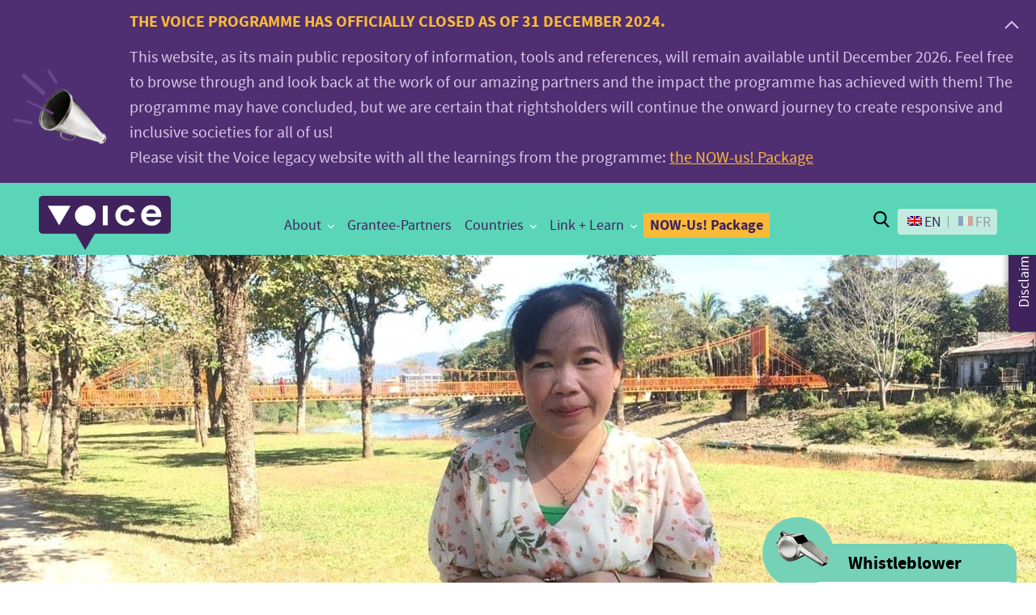

--- FILE ---
content_type: text/html; charset=UTF-8
request_url: https://voice.global/blog/story-of-change-an-inspiring-journey-towards-women-leadership/?doing_wp_cron=1718237140.6691288948059082031250
body_size: 255586
content:
<!DOCTYPE html>
<html itemscope="itemscope" itemtype="http://schema.org/Article" class="no-js" lang="en-US">

<head>
    
    <meta charset="UTF-8"/>

    <title itemprop="name">STORY OF CHANGE:  An inspiring journey towards women leadership. - Voice.Global</title>

    <link rel="profile" href="http://gmpg.org/xfn/11"/>

    <link rel="pingback" href="https://voice.global/xmlrpc.php"/>

    <meta name='robots' content='index, follow, max-image-preview:large, max-snippet:-1, max-video-preview:-1' />
<link rel="alternate" hreflang="en" href="https://voice.global/blog/story-of-change-an-inspiring-journey-towards-women-leadership/" />
<link rel="alternate" hreflang="fr" href="https://voice.global/fr/blog/changement-voyage-inspirant-leadership-feminin/" />
<link rel="alternate" hreflang="x-default" href="https://voice.global/blog/story-of-change-an-inspiring-journey-towards-women-leadership/" />
<meta name="viewport" content="width=device-width, initial-scale=1">
<link rel="Shortcut Icon" type="image/x-icon" href="https://voice.global/favicon.ico" />

	<!-- This site is optimized with the Yoast SEO plugin v26.7 - https://yoast.com/wordpress/plugins/seo/ -->
	<link rel="canonical" href="https://voice.global/blog/story-of-change-an-inspiring-journey-towards-women-leadership/" />
	<meta property="og:locale" content="en_US" />
	<meta property="og:type" content="article" />
	<meta property="og:title" content="STORY OF CHANGE:  An inspiring journey towards women leadership. - Voice.Global" />
	<meta property="og:description" content=" As she was growing up, Miss Inpeng Vilayhong was a quiet and reserved young lady. Her vision impairment made her self-conscious. She preferred solitude and was often anxious that her remarks were direct and occasionally unpleasant. Regardless the challenges, she has many talents and is eager to learn and grow. Inpeng was a sophomore student [&hellip;]" />
	<meta property="og:url" content="https://voice.global/blog/story-of-change-an-inspiring-journey-towards-women-leadership/" />
	<meta property="og:site_name" content="Voice.Global" />
	<meta property="article:modified_time" content="2022-03-07T06:40:55+00:00" />
	<meta property="og:image" content="https://voice.global/assets/2022/02/Women-Leadership-Laos.jpg" />
	<meta property="og:image:width" content="1280" />
	<meta property="og:image:height" content="960" />
	<meta property="og:image:type" content="image/jpeg" />
	<meta name="twitter:card" content="summary_large_image" />
	<meta name="twitter:label1" content="Est. reading time" />
	<meta name="twitter:data1" content="3 minutes" />
	<script type="application/ld+json" class="yoast-schema-graph">{"@context":"https://schema.org","@graph":[{"@type":"WebPage","@id":"https://voice.global/blog/story-of-change-an-inspiring-journey-towards-women-leadership/","url":"https://voice.global/blog/story-of-change-an-inspiring-journey-towards-women-leadership/","name":"STORY OF CHANGE:  An inspiring journey towards women leadership. - Voice.Global","isPartOf":{"@id":"https://voice.global/fr/#website"},"primaryImageOfPage":{"@id":"https://voice.global/blog/story-of-change-an-inspiring-journey-towards-women-leadership/#primaryimage"},"image":{"@id":"https://voice.global/blog/story-of-change-an-inspiring-journey-towards-women-leadership/#primaryimage"},"thumbnailUrl":"https://voice.global/assets/2022/02/Women-Leadership-Laos.jpg","datePublished":"2022-02-07T08:03:23+00:00","dateModified":"2022-03-07T06:40:55+00:00","breadcrumb":{"@id":"https://voice.global/blog/story-of-change-an-inspiring-journey-towards-women-leadership/#breadcrumb"},"inLanguage":"en-US","potentialAction":[{"@type":"ReadAction","target":["https://voice.global/blog/story-of-change-an-inspiring-journey-towards-women-leadership/"]}]},{"@type":"ImageObject","inLanguage":"en-US","@id":"https://voice.global/blog/story-of-change-an-inspiring-journey-towards-women-leadership/#primaryimage","url":"https://voice.global/assets/2022/02/Women-Leadership-Laos.jpg","contentUrl":"https://voice.global/assets/2022/02/Women-Leadership-Laos.jpg","width":1280,"height":960},{"@type":"BreadcrumbList","@id":"https://voice.global/blog/story-of-change-an-inspiring-journey-towards-women-leadership/#breadcrumb","itemListElement":[{"@type":"ListItem","position":1,"name":"Home","item":"https://voice.global/"},{"@type":"ListItem","position":2,"name":"Blogs","item":"https://voice.global/blog/"},{"@type":"ListItem","position":3,"name":"STORY OF CHANGE:  An inspiring journey towards women leadership."}]},{"@type":"WebSite","@id":"https://voice.global/fr/#website","url":"https://voice.global/fr/","name":"Voice.Global","description":"Include - Innovate - Influence","potentialAction":[{"@type":"SearchAction","target":{"@type":"EntryPoint","urlTemplate":"https://voice.global/fr/?s={search_term_string}"},"query-input":{"@type":"PropertyValueSpecification","valueRequired":true,"valueName":"search_term_string"}}],"inLanguage":"en-US"}]}</script>
	<!-- / Yoast SEO plugin. -->


<link rel='dns-prefetch' href='//cdnjs.cloudflare.com' />
<link rel="alternate" type="application/rss+xml" title="Voice.Global &raquo; Feed" href="https://voice.global/feed/" />
<link rel="alternate" type="application/rss+xml" title="Voice.Global &raquo; Comments Feed" href="https://voice.global/comments/feed/" />
<link rel="alternate" title="oEmbed (JSON)" type="application/json+oembed" href="https://voice.global/wp-json/oembed/1.0/embed?url=https%3A%2F%2Fvoice.global%2Fblog%2Fstory-of-change-an-inspiring-journey-towards-women-leadership%2F" />
<link rel="alternate" title="oEmbed (XML)" type="text/xml+oembed" href="https://voice.global/wp-json/oembed/1.0/embed?url=https%3A%2F%2Fvoice.global%2Fblog%2Fstory-of-change-an-inspiring-journey-towards-women-leadership%2F&#038;format=xml" />
<style id='wp-img-auto-sizes-contain-inline-css' type='text/css'>
img:is([sizes=auto i],[sizes^="auto," i]){contain-intrinsic-size:3000px 1500px}
/*# sourceURL=wp-img-auto-sizes-contain-inline-css */
</style>
<link rel='stylesheet' id='wp-block-library-css' href='https://voice.global/wp-includes/css/dist/block-library/style.min.css?ver=e15645e2422157713261cdee5dce615c' type='text/css' media='all' />
<style id='global-styles-inline-css' type='text/css'>
:root{--wp--preset--aspect-ratio--square: 1;--wp--preset--aspect-ratio--4-3: 4/3;--wp--preset--aspect-ratio--3-4: 3/4;--wp--preset--aspect-ratio--3-2: 3/2;--wp--preset--aspect-ratio--2-3: 2/3;--wp--preset--aspect-ratio--16-9: 16/9;--wp--preset--aspect-ratio--9-16: 9/16;--wp--preset--color--black: #000000;--wp--preset--color--cyan-bluish-gray: #abb8c3;--wp--preset--color--white: #ffffff;--wp--preset--color--pale-pink: #f78da7;--wp--preset--color--vivid-red: #cf2e2e;--wp--preset--color--luminous-vivid-orange: #ff6900;--wp--preset--color--luminous-vivid-amber: #fcb900;--wp--preset--color--light-green-cyan: #7bdcb5;--wp--preset--color--vivid-green-cyan: #00d084;--wp--preset--color--pale-cyan-blue: #8ed1fc;--wp--preset--color--vivid-cyan-blue: #0693e3;--wp--preset--color--vivid-purple: #9b51e0;--wp--preset--color--persiangreen: #009EA4;--wp--preset--color--green: #257159;--wp--preset--color--purple: #40235C;--wp--preset--gradient--vivid-cyan-blue-to-vivid-purple: linear-gradient(135deg,rgb(6,147,227) 0%,rgb(155,81,224) 100%);--wp--preset--gradient--light-green-cyan-to-vivid-green-cyan: linear-gradient(135deg,rgb(122,220,180) 0%,rgb(0,208,130) 100%);--wp--preset--gradient--luminous-vivid-amber-to-luminous-vivid-orange: linear-gradient(135deg,rgb(252,185,0) 0%,rgb(255,105,0) 100%);--wp--preset--gradient--luminous-vivid-orange-to-vivid-red: linear-gradient(135deg,rgb(255,105,0) 0%,rgb(207,46,46) 100%);--wp--preset--gradient--very-light-gray-to-cyan-bluish-gray: linear-gradient(135deg,rgb(238,238,238) 0%,rgb(169,184,195) 100%);--wp--preset--gradient--cool-to-warm-spectrum: linear-gradient(135deg,rgb(74,234,220) 0%,rgb(151,120,209) 20%,rgb(207,42,186) 40%,rgb(238,44,130) 60%,rgb(251,105,98) 80%,rgb(254,248,76) 100%);--wp--preset--gradient--blush-light-purple: linear-gradient(135deg,rgb(255,206,236) 0%,rgb(152,150,240) 100%);--wp--preset--gradient--blush-bordeaux: linear-gradient(135deg,rgb(254,205,165) 0%,rgb(254,45,45) 50%,rgb(107,0,62) 100%);--wp--preset--gradient--luminous-dusk: linear-gradient(135deg,rgb(255,203,112) 0%,rgb(199,81,192) 50%,rgb(65,88,208) 100%);--wp--preset--gradient--pale-ocean: linear-gradient(135deg,rgb(255,245,203) 0%,rgb(182,227,212) 50%,rgb(51,167,181) 100%);--wp--preset--gradient--electric-grass: linear-gradient(135deg,rgb(202,248,128) 0%,rgb(113,206,126) 100%);--wp--preset--gradient--midnight: linear-gradient(135deg,rgb(2,3,129) 0%,rgb(40,116,252) 100%);--wp--preset--font-size--small: 13px;--wp--preset--font-size--medium: 20px;--wp--preset--font-size--large: 36px;--wp--preset--font-size--x-large: 42px;--wp--preset--spacing--20: 0.44rem;--wp--preset--spacing--30: 0.67rem;--wp--preset--spacing--40: 1rem;--wp--preset--spacing--50: 1.5rem;--wp--preset--spacing--60: 2.25rem;--wp--preset--spacing--70: 3.38rem;--wp--preset--spacing--80: 5.06rem;--wp--preset--shadow--natural: 6px 6px 9px rgba(0, 0, 0, 0.2);--wp--preset--shadow--deep: 12px 12px 50px rgba(0, 0, 0, 0.4);--wp--preset--shadow--sharp: 6px 6px 0px rgba(0, 0, 0, 0.2);--wp--preset--shadow--outlined: 6px 6px 0px -3px rgb(255, 255, 255), 6px 6px rgb(0, 0, 0);--wp--preset--shadow--crisp: 6px 6px 0px rgb(0, 0, 0);}:where(.is-layout-flex){gap: 0.5em;}:where(.is-layout-grid){gap: 0.5em;}body .is-layout-flex{display: flex;}.is-layout-flex{flex-wrap: wrap;align-items: center;}.is-layout-flex > :is(*, div){margin: 0;}body .is-layout-grid{display: grid;}.is-layout-grid > :is(*, div){margin: 0;}:where(.wp-block-columns.is-layout-flex){gap: 2em;}:where(.wp-block-columns.is-layout-grid){gap: 2em;}:where(.wp-block-post-template.is-layout-flex){gap: 1.25em;}:where(.wp-block-post-template.is-layout-grid){gap: 1.25em;}.has-black-color{color: var(--wp--preset--color--black) !important;}.has-cyan-bluish-gray-color{color: var(--wp--preset--color--cyan-bluish-gray) !important;}.has-white-color{color: var(--wp--preset--color--white) !important;}.has-pale-pink-color{color: var(--wp--preset--color--pale-pink) !important;}.has-vivid-red-color{color: var(--wp--preset--color--vivid-red) !important;}.has-luminous-vivid-orange-color{color: var(--wp--preset--color--luminous-vivid-orange) !important;}.has-luminous-vivid-amber-color{color: var(--wp--preset--color--luminous-vivid-amber) !important;}.has-light-green-cyan-color{color: var(--wp--preset--color--light-green-cyan) !important;}.has-vivid-green-cyan-color{color: var(--wp--preset--color--vivid-green-cyan) !important;}.has-pale-cyan-blue-color{color: var(--wp--preset--color--pale-cyan-blue) !important;}.has-vivid-cyan-blue-color{color: var(--wp--preset--color--vivid-cyan-blue) !important;}.has-vivid-purple-color{color: var(--wp--preset--color--vivid-purple) !important;}.has-black-background-color{background-color: var(--wp--preset--color--black) !important;}.has-cyan-bluish-gray-background-color{background-color: var(--wp--preset--color--cyan-bluish-gray) !important;}.has-white-background-color{background-color: var(--wp--preset--color--white) !important;}.has-pale-pink-background-color{background-color: var(--wp--preset--color--pale-pink) !important;}.has-vivid-red-background-color{background-color: var(--wp--preset--color--vivid-red) !important;}.has-luminous-vivid-orange-background-color{background-color: var(--wp--preset--color--luminous-vivid-orange) !important;}.has-luminous-vivid-amber-background-color{background-color: var(--wp--preset--color--luminous-vivid-amber) !important;}.has-light-green-cyan-background-color{background-color: var(--wp--preset--color--light-green-cyan) !important;}.has-vivid-green-cyan-background-color{background-color: var(--wp--preset--color--vivid-green-cyan) !important;}.has-pale-cyan-blue-background-color{background-color: var(--wp--preset--color--pale-cyan-blue) !important;}.has-vivid-cyan-blue-background-color{background-color: var(--wp--preset--color--vivid-cyan-blue) !important;}.has-vivid-purple-background-color{background-color: var(--wp--preset--color--vivid-purple) !important;}.has-black-border-color{border-color: var(--wp--preset--color--black) !important;}.has-cyan-bluish-gray-border-color{border-color: var(--wp--preset--color--cyan-bluish-gray) !important;}.has-white-border-color{border-color: var(--wp--preset--color--white) !important;}.has-pale-pink-border-color{border-color: var(--wp--preset--color--pale-pink) !important;}.has-vivid-red-border-color{border-color: var(--wp--preset--color--vivid-red) !important;}.has-luminous-vivid-orange-border-color{border-color: var(--wp--preset--color--luminous-vivid-orange) !important;}.has-luminous-vivid-amber-border-color{border-color: var(--wp--preset--color--luminous-vivid-amber) !important;}.has-light-green-cyan-border-color{border-color: var(--wp--preset--color--light-green-cyan) !important;}.has-vivid-green-cyan-border-color{border-color: var(--wp--preset--color--vivid-green-cyan) !important;}.has-pale-cyan-blue-border-color{border-color: var(--wp--preset--color--pale-cyan-blue) !important;}.has-vivid-cyan-blue-border-color{border-color: var(--wp--preset--color--vivid-cyan-blue) !important;}.has-vivid-purple-border-color{border-color: var(--wp--preset--color--vivid-purple) !important;}.has-vivid-cyan-blue-to-vivid-purple-gradient-background{background: var(--wp--preset--gradient--vivid-cyan-blue-to-vivid-purple) !important;}.has-light-green-cyan-to-vivid-green-cyan-gradient-background{background: var(--wp--preset--gradient--light-green-cyan-to-vivid-green-cyan) !important;}.has-luminous-vivid-amber-to-luminous-vivid-orange-gradient-background{background: var(--wp--preset--gradient--luminous-vivid-amber-to-luminous-vivid-orange) !important;}.has-luminous-vivid-orange-to-vivid-red-gradient-background{background: var(--wp--preset--gradient--luminous-vivid-orange-to-vivid-red) !important;}.has-very-light-gray-to-cyan-bluish-gray-gradient-background{background: var(--wp--preset--gradient--very-light-gray-to-cyan-bluish-gray) !important;}.has-cool-to-warm-spectrum-gradient-background{background: var(--wp--preset--gradient--cool-to-warm-spectrum) !important;}.has-blush-light-purple-gradient-background{background: var(--wp--preset--gradient--blush-light-purple) !important;}.has-blush-bordeaux-gradient-background{background: var(--wp--preset--gradient--blush-bordeaux) !important;}.has-luminous-dusk-gradient-background{background: var(--wp--preset--gradient--luminous-dusk) !important;}.has-pale-ocean-gradient-background{background: var(--wp--preset--gradient--pale-ocean) !important;}.has-electric-grass-gradient-background{background: var(--wp--preset--gradient--electric-grass) !important;}.has-midnight-gradient-background{background: var(--wp--preset--gradient--midnight) !important;}.has-small-font-size{font-size: var(--wp--preset--font-size--small) !important;}.has-medium-font-size{font-size: var(--wp--preset--font-size--medium) !important;}.has-large-font-size{font-size: var(--wp--preset--font-size--large) !important;}.has-x-large-font-size{font-size: var(--wp--preset--font-size--x-large) !important;}
/*# sourceURL=global-styles-inline-css */
</style>

<style id='classic-theme-styles-inline-css' type='text/css'>
/*! This file is auto-generated */
.wp-block-button__link{color:#fff;background-color:#32373c;border-radius:9999px;box-shadow:none;text-decoration:none;padding:calc(.667em + 2px) calc(1.333em + 2px);font-size:1.125em}.wp-block-file__button{background:#32373c;color:#fff;text-decoration:none}
/*# sourceURL=/wp-includes/css/classic-themes.min.css */
</style>
<link rel='stylesheet' id='awesome-accordions-css' href='https://voice.global/wp-content/plugins/awesome-accordions/public/css/awesome-accordions-public.css' type='text/css' media='all' />
<link rel='stylesheet' id='swiper-carousel-css-css' href='https://voice.global/wp-content/plugins/awesome-filters/assets/css/swiper-bundle.min.css?ver=1.0.0' type='text/css' media='all' />
<link rel='stylesheet' id='aws-filters-main-css' href='https://voice.global/wp-content/plugins/awesome-filters/assets/css/awesome-filters.css?ver=e15645e2422157713261cdee5dce615c' type='text/css' media='all' />
<link rel='stylesheet' id='awesome-post-lists-css-css' href='https://voice.global/wp-content/plugins/awesome-post-lists/public/css/awesome-post-lists-public.css?ver=0.13.1' type='text/css' media='all' />
<link rel='stylesheet' id='blue-filters-css' href='https://voice.global/wp-content/plugins/blue-filters-voice/public/css/blue-filters-public.css?ver=1.0.0' type='text/css' media='all' />
<link rel='stylesheet' id='cookie-styles-css' href='https://voice.global/wp-content/plugins/bluejay-cookie-notice/public/css/blue_cookie_notice-public.css?ver=1.0.0' type='text/css' media='all' />
<link rel='stylesheet' id='guidelines-css' href='https://voice.global/wp-content/plugins/guidelines/public/css/guidelines-public.css?ver=1.0.0' type='text/css' media='all' />
<link rel='stylesheet' id='voice-country-pdf-css' href='https://voice.global/wp-content/plugins/voice-country-pdf/public/css/country-pdf-generator.css?ver=1.0.1' type='text/css' media='all' />
<link rel='stylesheet' id='voice-gt-export-css' href='https://voice.global/wp-content/plugins/voice-gt-export/public/css/voice-gt-export-public.css?ver=1.0.0' type='text/css' media='all' />
<link rel='stylesheet' id='wbb-modal-css' href='https://voice.global/wp-content/plugins/wbb-modal/public/css/wbb-modal-public.css?ver=1.0.0' type='text/css' media='all' />
<link rel='stylesheet' id='wpml-legacy-horizontal-list-0-css' href='https://voice.global/wp-content/plugins/sitepress-multilingual-cms/templates/language-switchers/legacy-list-horizontal/style.min.css?ver=1' type='text/css' media='all' />
<style id='wpml-legacy-horizontal-list-0-inline-css' type='text/css'>
.wpml-ls-statics-footer a, .wpml-ls-statics-footer .wpml-ls-sub-menu a, .wpml-ls-statics-footer .wpml-ls-sub-menu a:link, .wpml-ls-statics-footer li:not(.wpml-ls-current-language) .wpml-ls-link, .wpml-ls-statics-footer li:not(.wpml-ls-current-language) .wpml-ls-link:link {color:#444444;background-color:#ffffff;}.wpml-ls-statics-footer .wpml-ls-sub-menu a:hover,.wpml-ls-statics-footer .wpml-ls-sub-menu a:focus, .wpml-ls-statics-footer .wpml-ls-sub-menu a:link:hover, .wpml-ls-statics-footer .wpml-ls-sub-menu a:link:focus {color:#000000;background-color:#eeeeee;}.wpml-ls-statics-footer .wpml-ls-current-language > a {color:#444444;background-color:#ffffff;}.wpml-ls-statics-footer .wpml-ls-current-language:hover>a, .wpml-ls-statics-footer .wpml-ls-current-language>a:focus {color:#000000;background-color:#eeeeee;}
/*# sourceURL=wpml-legacy-horizontal-list-0-inline-css */
</style>
<link rel='stylesheet' id='temp-css-css' href='https://voice.global/wp-content/themes/voice2/assets/styles/temp.css?ver=1.0.0' type='text/css' media='all' />
<link rel='stylesheet' id='general-css-css' href='https://voice.global/wp-content/themes/voice2/assets/styles/pagebuilder.css?ver=1.0.0' type='text/css' media='all' />
<link rel='stylesheet' id='fancybox-css' href='https://voice.global/wp-content/plugins/easy-fancybox/fancybox/1.5.4/jquery.fancybox.min.css?ver=e15645e2422157713261cdee5dce615c' type='text/css' media='screen' />
<link rel='stylesheet' id='jquery-lazyloadxt-spinner-css-css' href='//voice.global/wp-content/plugins/a3-lazy-load/assets/css/jquery.lazyloadxt.spinner.css?ver=e15645e2422157713261cdee5dce615c' type='text/css' media='all' />
<script type="text/javascript" id="wpml-cookie-js-extra">
/* <![CDATA[ */
var wpml_cookies = {"wp-wpml_current_language":{"value":"en","expires":1,"path":"/"}};
var wpml_cookies = {"wp-wpml_current_language":{"value":"en","expires":1,"path":"/"}};
//# sourceURL=wpml-cookie-js-extra
/* ]]> */
</script>
<script type="text/javascript" src="https://voice.global/wp-content/plugins/sitepress-multilingual-cms/res/js/cookies/language-cookie.js?ver=486900" id="wpml-cookie-js" defer="defer" data-wp-strategy="defer"></script>
<script type="text/javascript" src="https://voice.global/wp-includes/js/jquery/jquery.min.js?ver=3.7.1" id="jquery-core-js"></script>
<script type="text/javascript" src="https://voice.global/wp-includes/js/jquery/jquery-migrate.min.js?ver=3.4.1" id="jquery-migrate-js"></script>
<script type="text/javascript" id="blue-filters-js-extra">
/* <![CDATA[ */
var blue_filters_ajax = {"ajaxurl":"https://voice.global/wp-admin/admin-ajax.php"};
//# sourceURL=blue-filters-js-extra
/* ]]> */
</script>
<script type="text/javascript" src="https://voice.global/wp-content/plugins/blue-filters-voice/public/js/blue-filters-public.js?ver=1.0.0" id="blue-filters-js"></script>
<script type="text/javascript" src="https://voice.global/wp-content/plugins/blue-related-posts/public/js/blue-related-posts-public.js?ver=1.0.0" id="blue-related-posts-js"></script>
<script type="text/javascript" src="https://voice.global/wp-content/plugins/guidelines/public/js/guidelines-public.js?ver=1.0.0" id="guidelines-js"></script>
<script type="text/javascript" src="https://voice.global/wp-content/plugins/voice-gt-export/public/js/voice-gt-export-public.js?ver=1.0.0" id="voice-gt-export-js"></script>
<script type="text/javascript" id="wbb-modal-js-extra">
/* <![CDATA[ */
var MyAjax = {"ajaxurl":"https://voice.global/wp-admin/admin-ajax.php"};
//# sourceURL=wbb-modal-js-extra
/* ]]> */
</script>
<script type="text/javascript" src="https://voice.global/wp-content/plugins/wbb-modal/public/js/wbb-modal-public.js?ver=1.0.0" id="wbb-modal-js"></script>
<script type="text/javascript" id="wbb-questionaire-public-js-js-extra">
/* <![CDATA[ */
var MyAjaxWbbQuestionaire = {"ajaxurl":"https://voice.global/wp-admin/admin-ajax.php","postid":"16448"};
//# sourceURL=wbb-questionaire-public-js-js-extra
/* ]]> */
</script>
<script type="text/javascript" src="https://voice.global/wp-content/plugins/wbb-questionaire/public/assets/js/wbb-questionaire-public.js?ver=1.0.0" id="wbb-questionaire-public-js-js"></script>
<link rel="https://api.w.org/" href="https://voice.global/wp-json/" /><link rel="alternate" title="JSON" type="application/json" href="https://voice.global/wp-json/wp/v2/blog/16448" /><meta name="generator" content="WPML ver:4.8.6 stt:1,4;" />
<style id="bluejaycookie-css" type="text/css" media="screen">
		         
				.blue-cookie-modal-content .title{
					color: #666666;
				}
				.blue-cookie-modal-content{
					color: #000000;
					background: #ffffff;					
				}
				.blue-cookie-modal-content .cookie-links a{	
					color: #dd9933;
				}
				.accept-cookies-button{
					color: #ffffff;
					background-color: #000000;
				}
				
				#setCookieButton{
					color: #ffffff;
					background-color: #000000;
				}
				#bluejayCookieDismiss{
					color: #ffffff;
					background-color: #000000;	
				}
				#bluejay-cookie-bar {
					box-sizing: border-box;
					max-height: 0;
					text-align:center; 
					opacity: 0;
					z-index: 99999;
					overflow: hidden;
					color: #000000;
					position: fixed;
					left: 0;
					top: 0;
					width: 100%;
					background-color: #ffffff;
				}
				#bluejay-cookie-bar a {
					color: #dd9933;
				}
				#bluejay-cookie-bar .x_close span {
					background-color: #ffffff;
				}
				button#bluejayCookie {
					background:#000000;
					color: #ffffff;
					
				}
				#bluejay-cookie-bar h3 {
					color: #000000;
				}
				.has-cookie-bar #bluejay-cookie-bar {
					opacity: 1;
					max-height: 999px;
					min-height: 30px;
				}</style>		<style type="text/css" id="wp-custom-css">
			.block-intro .call-to-action .call-container:before {
    left: 45px;
right:0;
}

.post-6542 .meta-section {
	display:none;
}

.wp-block-gallery .blocks-gallery-image, .wp-block-gallery .blocks-gallery-item {
	margin:0;
}

.postid-9229 .meta-section {
	display:none;
}

.site-footer .footer-top, .site-footer .footer-newsletter {
	display:block;
}
.mobile-menu[data-menu-transition="slide"][data-menu-direction="right"] .launch-menu, .mobile-menu[data-menu-transition="push"][data-menu-direction="right"] .launch-menu {
	right:48px;
}
.mobile-menu[data-menu-transition="slide"][data-menu-direction="right"] .launch-menu.active, .mobile-menu[data-menu-transition="push"][data-menu-direction="right"] .launch-menu.active {
	right:48px
}
.banner-container .page-title {
	color:#fff;
}
.site-header.site-header-new .header-out {
	width:150px;
}
.page-template-template-5years-birthday .magic-voices p {
	max-width:100%;
}
.wp-block-table li,
.wp-block-table p {
	font-size:18px;
	word-break:normal;
}

.header-block .story-title {
	background-color:#5AD5B8;
}		</style>
		
    <script>history.scrollRestoration = "manual"</script>
    
    <!-- Global site tag (gtag.js) - Google Analytics -->
<script async src="https://www.googletagmanager.com/gtag/js?id=UA-83357956-1"></script>
<script>
  window.dataLayer = window.dataLayer || [];
  function gtag(){dataLayer.push(arguments);}
  gtag('js', new Date());

  gtag('config', 'UA-83357956-1');
</script>


<script 
    src="//cdn1.readspeaker.com/script/11107/webReader/webReader.js?pids=wr" 
    type="text/javascript" 
    ></script>



</head>

<body class="wp-singular blog-template-default single single-blog postid-16448 wp-custom-logo wp-theme-voice2">

<svg viewBox="0 0 480 120"
     style="display: none"
     aria-hidden="true"
     focusable="false">
    <title>grant-icons</title>
    <g id="grant_icons" data-name="grant-icons">
        <image id="grant-sudden" width="120" height="120" transform="scale(1)" xlink:href="[data-uri]" style="isolation: isolate"/>
        <image id="grant-empowerment" width="120" height="120" transform="scale(1)" xlink:href="[data-uri]" style="isolation: isolate"/>
        <image id="grant-innovation" width="120" height="120" transform="scale(1)" xlink:href="[data-uri]" style="isolation: isolate"/>
        <image id="grant-influencing" width="120" height="120" transform="scale(1)" xlink:href="[data-uri]" style="isolation: isolate"/>
    </g>
</svg>

<svg viewBox="0 0 1100 300"
     style="display: none"
     aria-hidden="true"
     focusable="false">
    <title>grant-icons-2</title>
    <g id="grant_icons" data-name="grant-icons">
        <image id="grant-sudden-2" width="180" height="180" transform="scale(1)" xlink:href="[data-uri]" style="isolation: isolate"/>
        <image id="grant-innovation-2" width="180" height="180" transform="scale(1)" xlink:href="[data-uri]" style="isolation: isolate"/>
        <image id="grant-learn-2" width="280" height="280" transform="scale(1)" xlink:href="[data-uri]" style="isolation: isolate"/>
        <image id="grant-influencing-2" width="180" height="180" transform="scale(1)" xlink:href="[data-uri]" style="isolation: isolate"/>
        <image id="grant-empowerment-2" width="180" height="180" transform="scale(1)" xlink:href="[data-uri]" style="isolation: isolate"/>
    </g>
</svg>

<svg viewBox="0 0 256 64"
     style="display: none"
     aria-hidden="true"
     focusable="false">
    <title>grant-icons-small</title>
    <g id="grant_icons_small" data-name="grant-icons-small">
        <image id="grant-sudden-64" width="64" height="64" transform="scale(1)" xlink:href="[data-uri]" style="isolation: isolate"/>
        <image id="grant-empowerment-64" width="64" height="64" transform="scale(1)" xlink:href="[data-uri]" style="isolation: isolate"/>
        <image id="grant-innovation-64" width="64" height="64" transform="scale(1)" xlink:href="[data-uri]" style="isolation: isolate"/>
        <image id="grant-influencing-64" width="64" height="64" transform="scale(1)" xlink:href="[data-uri]" style="isolation: isolate"/>
    </g>
</svg>

<svg viewBox="0 0 192 48"
     style="display: none"
     aria-hidden="true"
     focusable="false">
    <title>grant-icons-very-small</title>
    <g id="grant_icons_very_small" data-name="grant-icons-very-small">
        <image id="grant-sudden-48" width="48" height="48" transform="scale(1)" xlink:href="[data-uri]" style="isolation: isolate"/>
        <image id="grant-empowerment-48" width="48" height="48" transform="scale(1)" xlink:href="[data-uri]" style="isolation: isolate"/>
        <image id="grant-innovation-48" width="48" height="48" transform="scale(1)" xlink:href="[data-uri]" style="isolation: isolate"/>
        <image id="grant-influencing-48" width="48" height="48" transform="scale(1)" xlink:href="[data-uri]" style="isolation: isolate"/>
    </g>
</svg>

<svg viewBox="0 0 256 64"
     style="display: none"
     aria-hidden="true"
     focusable="false">
    <title>grant-type-icons</title>
    <g id="grant-type_icons" data-name="grant-type-icons">
        <image id="sudden-opportunity-grant" width="64" height="64" transform="scale(1)" xlink:href="[data-uri]" style="isolation: isolate"/>
        <image id="empowerment-grant" width="64" height="64" transform="scale(1)" xlink:href="[data-uri]" style="isolation: isolate"/>
        <image id="innovate-and-learn-grant" width="64" height="64" transform="scale(1)" xlink:href="[data-uri]" style="isolation: isolate"/>
        <image id="influencing-grant" width="64" height="64" transform="scale(1)" xlink:href="[data-uri]" style="isolation: isolate"/>

        <image id="subventions-opportunite-soudaine" width="64" height="64" transform="scale(1)" xlink:href="[data-uri]" style="isolation: isolate"/>
        <image id="subventions-dautonomisation" width="64" height="64" transform="scale(1)" xlink:href="[data-uri]" style="isolation: isolate"/>
        <image id="subventions-innovation-et-apprentissage" width="64" height="64" transform="scale(1)" xlink:href="[data-uri]" style="isolation: isolate"/>
        <image id="subventions-dinfluence" width="64" height="64" transform="scale(1)" xlink:href="[data-uri]" style="isolation: isolate"/>
    </g>
</svg>

<svg viewBox="0 0 256 64"
     style="display: none"
     aria-hidden="true"
     focusable="false">
    <title>targets icons</title>
    <g id="targets-icons">
        <!--new--><image id="indigenous-people-and-ethnic-minorities" width="64" height="64" transform="scale(1)" xlink:href="[data-uri]" style="isolation: isolate"/>
        <image id="indigenous-groups-and-ethnic-minorities" width="64" height="64" transform="scale(1)" xlink:href="[data-uri]" style="isolation: isolate"/>
        <!--new--><image id="vulnerable-youth-elderly" width="64" height="64" transform="scale(1)" xlink:href="[data-uri]" style="isolation: isolate"/>
        <image id="age-discriminated-vulnerable-groups-notably-the-young-and-the-elderly" width="64" height="64" transform="scale(1)" xlink:href="[data-uri]" style="isolation: isolate"/>
        <image id="lesbian-gay-bisexual-transgender-and-intersex-lgbti-people" width="64" height="64" transform="scale(1)" xlink:href="[data-uri]" style="isolation: isolate"/>
        <image id="people-living-with-disabilities" width="64" height="64" transform="scale(1)" xlink:href="[data-uri]" style="isolation: isolate"/>
        <!--new--><image id="personnes-handicap" width="64" height="64" transform="scale(1)" xlink:href="[data-uri]" style="isolation: isolate"/>
        <image id="women-facing-exploitation-abuse-andor-violence" width="64" height="64" transform="scale(1)" xlink:href="[data-uri]" style="isolation: isolate"/>
        <image id="women-facing-exploitation-abuse-andor-violence-2" width="64" height="64" transform="scale(1)" xlink:href="[data-uri]" style="isolation: isolate"/>

        <!--new--><image id="peuples-autochtones-minorites-ethniques" width="64" height="64" transform="scale(1)" xlink:href="[data-uri]" style="isolation: isolate"/>
        <image id="les-peuples-indigenes-et-minorites-ethniques" width="64" height="64" transform="scale(1)" xlink:href="[data-uri]" style="isolation: isolate"/>
        <!--new--><image id="vulnerables-jeunes-et-agees" width="64" height="64" transform="scale(1)" xlink:href="[data-uri]" style="isolation: isolate"/>
        <image id="les-groupes-vulnerables-et-discrimines-selon-lage-notamment-les-jeunes-et-les-personnes-agees" width="64" height="64" transform="scale(1)" xlink:href="[data-uri]" style="isolation: isolate"/>
        <image id="les-minorites-sexuelles" width="64" height="64" transform="scale(1)" xlink:href="[data-uri]" style="isolation: isolate"/>
        <image id="les-personnes-en-situation-de-handicap-2" width="64" height="64" transform="scale(1)" xlink:href="[data-uri]" style="isolation: isolate"/>
        <image id="les-femmes-en-risque-dexploitation-dabus-etou-violence" width="64" height="64" transform="scale(1)" xlink:href="[data-uri]" style="isolation: isolate"/>
    </g>
</svg>

<svg viewBox="0 0 256 64"
     style="display: none"
     aria-hidden="true"
     focusable="false">
    <title>targets icons new</title>
    <g id="targets-icons-new">
        <image id="women-facing-exploitation-abuse-andor-violence" width="64" height="64" transform="scale(1)" xlink:href="[data-uri]" style="isolation: isolate"/>
        <image id="women-facing-exploitation-abuse-andor-violence-2" width="64" height="64" transform="scale(1)" xlink:href="[data-uri]" style="isolation: isolate"/>
    </g>
</svg>

<svg viewBox="0 0 192 64"
     style="display: none"
     aria-hidden="true"
     focusable="false">
    <title>impact-icons</title>
    <g id="impact-icons">
        <image id="improved-access-to-social-services-health-and-education" width="50" height="50" transform="scale(1)" xlink:href="[data-uri]" style="isolation: isolate"/>
        <image id="space-for-political-participation" width="50" height="50" transform="scale(1)" xlink:href="[data-uri]" style="isolation: isolate"/>
        <image id="increased-access-to-resources-and-employment" width="50" height="50" transform="scale(1)" xlink:href="[data-uri]" style="isolation: isolate"/>
    </g>
</svg>

<h1 class="screen-reader-text">Voice.Global website</h1>

<!--[if lt IE 7]>
<div class="alert">Your browser is <em>ancient!</em> <a href="http://browsehappy.com/">Upgrade to a different
    browser</a> or <a href="http://www.google.com/chromeframe/?redirect=true">install Google Chrome Frame</a> to
    experience this site
</div>
<![endif]-->

<div class="site-container">



	
<div class="mobile-menu tablet mobile"

     data-menu-direction="left"
     data-hamburguer-wrap="full"
     data-menu-transition="slide"
     data-menu-default="off"
     data-menu-active="off"

>
    <!-- Menu icon launcher -->
    <div id="menubutton"
         aria-haspopup="true"
         aria-controls="menu-main-navigation"
         class="launch-menu ">
        <button class="c-hamburger c-hamburger--htx " aria-hidden="true">
            <div class="visuallyhidden">Hamburger button</div>
            <span></span>
        </button>
    </div>

    <!-- Menu content -->
    <nav class="">

        <div class="language-switch">

            
<div class="wpml-ls-statics-shortcode_actions wpml-ls wpml-ls-legacy-list-horizontal">
	<ul role="menu"><li class="wpml-ls-slot-shortcode_actions wpml-ls-item wpml-ls-item-en wpml-ls-current-language wpml-ls-first-item wpml-ls-item-legacy-list-horizontal" role="none">
				<a href="https://voice.global/blog/story-of-change-an-inspiring-journey-towards-women-leadership/" class="wpml-ls-link" role="menuitem" >
                    <span class="wpml-ls-native" role="menuitem">EN</span></a>
			</li><li class="wpml-ls-slot-shortcode_actions wpml-ls-item wpml-ls-item-fr wpml-ls-last-item wpml-ls-item-legacy-list-horizontal" role="none">
				<a href="https://voice.global/fr/blog/changement-voyage-inspirant-leadership-feminin/" class="wpml-ls-link" role="menuitem"  aria-label="Switch to FR(FR)" title="Switch to FR(FR)" >
                    <span class="wpml-ls-native" lang="fr">FR</span></a>
			</li></ul>
</div>

        </div>

        <form class="search-mobile" action="https://voice.global/?" method="GET">
            <div class="wrapped">
                <button class="search" aria-label="search button">
                    <span class="mgfy open"></span>
                </button>
                <label for="s">
                    <input type="text" name="s" placeholder="Search" autofocus autocomplete="off" aria-label="search">
                </label>
            </div>
        </form>

        <ul id="menu-main-navigation" class="menu" role="menu" aria-labelledby="menubutton"><li id="menu-item-242" class="menu-item menu-item-type-custom menu-item-object-custom menu-item-has-children menu-item-242 dropdown"role="none"><a href="#" role="menuitem">About </a>
<ul role="menu" aria-labelledby="menubutton" class=" sub-menu">
	<li id="menu-item-1136" class="menu-item menu-item-type-post_type menu-item-object-page menu-item-1136"role="none"><a href="https://voice.global/about-us/what-we-dream/" role="menuitem">What we dream</a></li>
	<li id="menu-item-1163" class="menu-item menu-item-type-post_type menu-item-object-page menu-item-1163"role="none"><a href="https://voice.global/about-us/contact/" role="menuitem">Contact</a></li>
	<li id="menu-item-2937" class="menu-item menu-item-type-post_type menu-item-object-page menu-item-2937"role="none"><a href="https://voice.global/about-us/privacy-statement/" role="menuitem">Privacy Statement</a></li>
	<li id="menu-item-16286" class="menu-item menu-item-type-post_type menu-item-object-page menu-item-16286"role="none"><a href="https://voice.global/voiceat5/" role="menuitem">VoiceAt5</a></li>
	<li id="menu-item-23416" class="menu-item menu-item-type-custom menu-item-object-custom menu-item-23416"role="none"><a href="/voice-at-8/" role="menuitem">Voice at 8</a></li>
</ul>
</li>
<li id="menu-item-1220" class="menu-item menu-item-type-post_type menu-item-object-page menu-item-1220"role="none"><a href="https://voice.global/grantees-overview/" role="menuitem">Grantee-Partners</a></li>
<li id="menu-item-618" class="menu-item menu-item-type-custom menu-item-object-custom menu-item-has-children menu-item-618 dropdown"role="none"><a href="#" role="menuitem">Countries </a>
<ul role="menu" aria-labelledby="menubutton" class=" sub-menu">
	<li id="menu-item-1154" class="menu-item menu-item-type-post_type menu-item-object-country menu-item-1154"role="none"><a href="https://voice.global/country/cambodia/" role="menuitem">Cambodia</a></li>
	<li id="menu-item-1152" class="menu-item menu-item-type-post_type menu-item-object-country menu-item-1152"role="none"><a href="https://voice.global/country/laos/" role="menuitem">Laos</a></li>
	<li id="menu-item-1155" class="menu-item menu-item-type-post_type menu-item-object-country menu-item-1155"role="none"><a href="https://voice.global/country/philippines/" role="menuitem">Philippines</a></li>
	<li id="menu-item-1153" class="menu-item menu-item-type-post_type menu-item-object-country menu-item-1153"role="none"><a href="https://voice.global/country/indonesia/" role="menuitem">Indonesia</a></li>
	<li id="menu-item-1156" class="menu-item menu-item-type-post_type menu-item-object-country menu-item-1156"role="none"><a href="https://voice.global/country/tanzania/" role="menuitem">Tanzania</a></li>
	<li id="menu-item-1157" class="menu-item menu-item-type-post_type menu-item-object-country menu-item-1157"role="none"><a href="https://voice.global/country/uganda/" role="menuitem">Uganda</a></li>
	<li id="menu-item-1161" class="menu-item menu-item-type-post_type menu-item-object-country menu-item-1161"role="none"><a href="https://voice.global/country/nigeria/" role="menuitem">Nigeria</a></li>
	<li id="menu-item-1158" class="menu-item menu-item-type-post_type menu-item-object-country menu-item-1158"role="none"><a href="https://voice.global/country/kenya/" role="menuitem">Kenya</a></li>
	<li id="menu-item-1228" class="menu-item menu-item-type-custom menu-item-object-custom menu-item-1228"role="none"><a href="/fr/country/mali/" role="menuitem">Mali (French)</a></li>
	<li id="menu-item-1229" class="menu-item menu-item-type-custom menu-item-object-custom menu-item-1229"role="none"><a href="/country/niger" role="menuitem">Niger (French)</a></li>
</ul>
</li>
<li id="menu-item-20388" class="menu-item menu-item-type-custom menu-item-object-custom menu-item-has-children menu-item-20388 dropdown"role="none"><a href="#" role="menuitem">Link + Learn </a>
<ul role="menu" aria-labelledby="menubutton" class=" sub-menu">
	<li id="menu-item-1344" class="menu-item menu-item-type-custom menu-item-object-custom menu-item-1344"role="none"><a href="/linking-and-learning-2/" role="menuitem">Link + Learn</a></li>
	<li id="menu-item-1345" class="menu-item menu-item-type-custom menu-item-object-custom menu-item-1345"role="none"><a href="/blog/" role="menuitem">Blogs &#038; Vlogs</a></li>
	<li id="menu-item-1346" class="menu-item menu-item-type-custom menu-item-object-custom menu-item-1346"role="none"><a href="/publications/" role="menuitem">Publications</a></li>
	<li id="menu-item-1347" class="menu-item menu-item-type-custom menu-item-object-custom menu-item-1347"role="none"><a href="/stories/" role="menuitem">Voices of Change</a></li>
	<li id="menu-item-4335" class="menu-item menu-item-type-custom menu-item-object-custom menu-item-4335"role="none"><a href="/voicemail/" role="menuitem">VoiceMail</a></li>
	<li id="menu-item-16512" class="menu-item menu-item-type-custom menu-item-object-custom menu-item-16512"role="none"><a href="https://voice.global/stories/?f=podcasts" role="menuitem">Podcasts</a></li>
</ul>
</li>
<li id="menu-item-25591" class="menu-item menu-item-type-post_type menu-item-object-page menu-item-25591"role="none"><a href="https://voice.global/now-us-package/" role="menuitem">NOW-Us! Package</a></li>
</ul>
    </nav>
</div>

	


<header class="site-header site-header-new site-header-final">

    <section class="final-top-banner">

    <span class="closed-topbar js-closed-topbar"></span>

    <div class="top-wrapper site-wrapper">

        <div class="top-icon">

            <img src="https://voice.global/wp-content/themes/voice2/assets/img/top-icon.png" />

        </div>

        <div class="top-text">

        <h2 class="js-closed-topbar">
                                The Voice Programme has officially closed as of 31 December 2024.
                            </h2>

                                <p>This website, as its main public repository of information, tools and references, will remain available until December 2026. Feel free to browse through and look back at the work of our amazing partners and the impact the programme has achieved with them! The programme may have concluded, but we are certain that rightsholders will continue the onward journey to create responsive and inclusive societies for all of us!<br/> Please visit the Voice legacy website with all the learnings from the programme: <a href="/now-us-package"> the NOW-us! Package</a></p>

                    

        </div>
    </div>

</section>

    <div class="header-wrapper">

        <div class="header-inner-container">

        <div class="header-column header-column-1">

            <div class="site-logo">

                <a href="https://voice.global/" class="custom-logo-link" rel="home"><img width="163" height="67" src="https://voice.global/assets/2020/11/voice_logo_purple.png" class="custom-logo" alt="Voice.Global" decoding="async" /></a>
            </div>

        </div>

        <div class="header-column header-column-2">

                <!--<nav class="site-navigation old-menu" itemscope="itemscope" itemtype="http://schema.org/SiteNavigationElement" role="navigation">

    <h2 class="screen-reader-text">Main Navigation</h2>

    
</nav>-->

<nav class="site-navigation new-menu" itemscope itemtype="http://schema.org/SiteNavigationElement" role="navigation" aria-label="Main Navigation">

    <h2 class="screen-reader-text">Main Navigation</h2>

    <ul class="navigation-menu show js-accessible-menu">
<li class='about-us  menu-item  menu-item-has-children js-menu-with-childs'><a href='#' class='title bar-title'>About</a>
<ul class="sub-menu">
<li class='sub-menu-item  '>
<a href='https://voice.global/about-us/what-we-dream/' class='title sub-title'>What we dream</a>
</li>
<li class='sub-menu-item  '>
<a href='https://voice.global/about-us/contact/' class='title sub-title'>Contact</a>
</li>
<li class='sub-menu-item  '>
<a href='https://voice.global/about-us/privacy-statement/' class='title sub-title'>Privacy Statement</a>
</li>
<li class='sub-menu-item  '>
<a href='https://voice.global/voiceat5/' class='title sub-title'>VoiceAt5</a>
</li>
<li class='sub-menu-item  '>
<a href='/voice-at-8/' class='title sub-title'>Voice at 8</a>
</li>
</ul>
</li>
<li class='1220  menu-item '><a href='https://voice.global/grantees-overview/' class='title bar-title'>Grantee-Partners</a>
</li>
<li class='countries  menu-item  menu-item-has-children js-menu-with-childs'><a href='#' class='title bar-title'>Countries</a>
<ul class="sub-menu">
<li class='sub-menu-item  '>
<a href='https://voice.global/country/cambodia/' class='title sub-title'>Cambodia</a>
</li>
<li class='sub-menu-item  '>
<a href='https://voice.global/country/laos/' class='title sub-title'>Laos</a>
</li>
<li class='sub-menu-item  '>
<a href='https://voice.global/country/philippines/' class='title sub-title'>Philippines</a>
</li>
<li class='sub-menu-item  '>
<a href='https://voice.global/country/indonesia/' class='title sub-title'>Indonesia</a>
</li>
<li class='sub-menu-item  '>
<a href='https://voice.global/country/tanzania/' class='title sub-title'>Tanzania</a>
</li>
<li class='sub-menu-item  '>
<a href='https://voice.global/country/uganda/' class='title sub-title'>Uganda</a>
</li>
<li class='sub-menu-item  '>
<a href='https://voice.global/country/nigeria/' class='title sub-title'>Nigeria</a>
</li>
<li class='sub-menu-item  '>
<a href='https://voice.global/country/kenya/' class='title sub-title'>Kenya</a>
</li>
<li class='sub-menu-item  '>
<a href='/fr/country/mali/' class='title sub-title'>Mali (French)</a>
</li>
<li class='sub-menu-item  '>
<a href='/country/niger' class='title sub-title'>Niger (French)</a>
</li>
</ul>
</li>
<li class='link-learn-2  menu-item  menu-item-has-children js-menu-with-childs'><a href='#' class='title bar-title'>Link + Learn</a>
<ul class="sub-menu">
<li class='sub-menu-item  '>
<a href='/linking-and-learning-2/' class='title sub-title'>Link + Learn</a>
</li>
<li class='sub-menu-item  '>
<a href='/blog/' class='title sub-title'>Blogs & Vlogs</a>
</li>
<li class='sub-menu-item  '>
<a href='/publications/' class='title sub-title'>Publications</a>
</li>
<li class='sub-menu-item  '>
<a href='/stories/' class='title sub-title'>Voices of Change</a>
</li>
<li class='sub-menu-item  '>
<a href='/voicemail/' class='title sub-title'>VoiceMail</a>
</li>
<li class='sub-menu-item  '>
<a href='https://voice.global/stories/?f=podcasts' class='title sub-title'>Podcasts</a>
</li>
</ul>
</li>
<li class='now-us-package  menu-item '><a href='https://voice.global/now-us-package/' class='title bar-title'>NOW-Us! Package</a>
</li>
</ul>

</nav>


        </div>

        <div class="header-column header-column-3">

            <div class="mglass-container">

                <form action="https://voice.global" method="get" role="search">

                    <span class="close thick"></span>

                    <input class="search expandright" id="searchright" type="search" name="s" placeholder="Search...">

                    <label class="button searchbutton" for="searchright">
                        <div class="visuallyhidden">Search</div>
                        <span class="search-icon"></span>
                    </label>
                </form>
            </div>

            <div class="language-switch">

                
<div class="wpml-ls-statics-footer wpml-ls wpml-ls-legacy-list-horizontal">
	<ul role="menu"><li class="wpml-ls-slot-footer wpml-ls-item wpml-ls-item-en wpml-ls-current-language wpml-ls-first-item wpml-ls-item-legacy-list-horizontal" role="none">
				<a href="https://voice.global/blog/story-of-change-an-inspiring-journey-towards-women-leadership/" class="wpml-ls-link" role="menuitem" >
                                                        <img
            class="wpml-ls-flag"
            src="https://voice.global/wp-content/plugins/sitepress-multilingual-cms/res/flags/en.png"
            alt=""
            width=18
            height=12
    /><span class="wpml-ls-native" role="menuitem">EN</span></a>
			</li><li class="wpml-ls-slot-footer wpml-ls-item wpml-ls-item-fr wpml-ls-last-item wpml-ls-item-legacy-list-horizontal" role="none">
				<a href="https://voice.global/fr/blog/changement-voyage-inspirant-leadership-feminin/" class="wpml-ls-link" role="menuitem"  aria-label="Switch to FR(FR)" title="Switch to FR(FR)" >
                                                        <img
            class="wpml-ls-flag"
            src="https://voice.global/wp-content/plugins/sitepress-multilingual-cms/res/flags/fr.png"
            alt=""
            width=18
            height=12
    /><span class="wpml-ls-native" lang="fr">FR</span></a>
			</li></ul>
</div>

            </div>

        </div>

        </div>

    </div>

</header>

    <main id="main" class="main-container">

		

    
        <div class="block-intro">

            <div class="banner-container">

                <header class="page-header" style="background-image: url(https://voice.global/assets/2022/02/Women-Leadership-Laos-1280x550.jpg)"></header>

            </div>

        </div>

    
    

            <div class="breadcrumbs">

                <span property="itemListElement" typeof="ListItem"><a property="item" typeof="WebPage" title="Go to Voice.Global." href="https://voice.global" class="home" ><span property="name">Voice.Global</span></a><meta property="position" content="1"></span> &gt; <span property="itemListElement" typeof="ListItem"><a property="item" typeof="WebPage" title="Go to Blogs." href="https://voice.global/blog/" class="archive post-blog-archive" ><span property="name">Blogs</span></a><meta property="position" content="2"></span> &gt; <span property="itemListElement" typeof="ListItem"><span property="name" class="post post-blog current-item">STORY OF CHANGE:  An inspiring journey towards women leadership.</span><meta property="url" content="https://voice.global/blog/story-of-change-an-inspiring-journey-towards-women-leadership/"><meta property="position" content="3"></span>
            </div>

            <div class="single-container">

                
                    <article class="post-16448 blog type-blog status-publish has-post-thumbnail hentry publisher-grantee">

                        <div class="site-wrapper">

                            <div class="entry-content">

                                <div class="entry-title-container">

                                    <h1 class="entry-title">STORY OF CHANGE:  An inspiring journey towards women leadership.</h1>
                                    
                                    <div class="entry-meta">February 7, 2022</div>

                                </div>

                                <p><b></b><span data-ccp-props="{&quot;201341983&quot;:0,&quot;335551550&quot;:6,&quot;335551620&quot;:6,&quot;335559740&quot;:240}"> As she was growing up, </span><span data-contrast="auto">Miss Inpeng Vilayhong was a quiet and reserved young lady. Her vision impairment made her self-conscious. She preferred solitude and was often anxious that her remarks were direct and occasionally unpleasant. Regardless the challenges, she has many talents and is eager to learn and grow. </span></p>
<p><span data-contrast="auto">Inpeng was a sophomore student at the Lao National University&#8217;s Faculty of Education at the time when she received the Voice Empowerment grant. She also served as a deputy director at the Disability Service Centre (DSC) where her main role was to train people with disabilities. DSC is a social enterprise organisation registered with the Ministry of Industry and Commerce in May 2017 and is located in the heart of Vientiane, the capital city of Lao PDR</span><span data-contrast="none">. </span><span data-ccp-props="{&quot;201341983&quot;:0,&quot;335551550&quot;:6,&quot;335551620&quot;:6,&quot;335559740&quot;:240}"> </span></p>
<p><span data-ccp-props="{&quot;201341983&quot;:0,&quot;335551550&quot;:6,&quot;335551620&quot;:6,&quot;335559740&quot;:240}"> </span><span data-contrast="none">The DSC is based on the idea that all people with disabilities should be able to live their lives without discrimination and with equal access. The DSC, a co-applicant to The Aid for Children with Disability Association (ACDA), is a service provider for people with disabilities and Laos&#8217; first social enterprise for people with disabilities. Inpeng was regarded as Voice&#8217;s general manager, with the responsibility of overseeing general management in HR and finance.</span><span data-ccp-props="{&quot;201341983&quot;:0,&quot;335551550&quot;:6,&quot;335551620&quot;:6,&quot;335559740&quot;:240}"> </span></p>
<p><span data-ccp-props="{&quot;201341983&quot;:0,&quot;335551550&quot;:6,&quot;335551620&quot;:6,&quot;335559740&quot;:240}"> </span><i><span data-contrast="none">&#8220;Because the DSC had never received a grant before, this grant was a great starting point that made a remarkable difference in my personal development, career development, and connection &#8211; I got a great chance to manage and work with people, learn how to make wise decisions, and meet new people&#8221;</span></i><span data-contrast="none"> Inpeng explained.</span><span data-ccp-props="{&quot;201341983&quot;:0,&quot;335551550&quot;:6,&quot;335551620&quot;:6,&quot;335559740&quot;:240}"> </span></p>
<p><span data-ccp-props="{&quot;201341983&quot;:0,&quot;335551550&quot;:6,&quot;335551620&quot;:6,&quot;335559740&quot;:240}"> </span><span data-contrast="none">Inpeng further said that receiving a Voice grant as a university student enhanced her learning experience because she was able to apply what she learned in a real-world work context. It was extremely challenging and stressful at the same time because it was not a typical internship, but a truly massive role, and she took full advantage of her learning opportunities. </span><span data-ccp-props="{&quot;201341983&quot;:0,&quot;335551550&quot;:6,&quot;335551620&quot;:6,&quot;335559740&quot;:240}"> </span></p>
<p><span data-ccp-props="{&quot;201341983&quot;:0,&quot;335551550&quot;:6,&quot;335551620&quot;:6,&quot;335559740&quot;:240}"> </span><span data-contrast="none">The Capacity Strengthening for the Blind project promotes inclusive education and full participation in higher education and society as a whole for people with visual impairments. The primary objective of receiving this grant was to convert physical paper documents to electronic documents, which would then be read by computer programs. This work process necessitates a significant amount of time and resources, both human and financial. Technical people work tirelessly to convert physical text to electronic format so that we can now access information sustainably. We are more empowered as leaders because we have access to current information and are better equipped to lead and contribute to societal and economic change.</span><span data-ccp-props="{&quot;201341983&quot;:0,&quot;335551550&quot;:6,&quot;335551620&quot;:6,&quot;335559740&quot;:240}"> </span></p>
<p><span data-ccp-props="{&quot;201341983&quot;:0,&quot;335551550&quot;:6,&quot;335551620&quot;:6,&quot;335559740&quot;:240}"> </span><span data-contrast="none">Inpeng stated that “</span><i><span data-contrast="none">Empowerment and leadership came not only from achieving the main project goal, but also from collaborating closely on project implementation and engagement with lead applicant staff. My respected director, Mr Aikeo Koomanivong, held my decision in high regard as always, and because he saw potential in me, I was always given the opportunity to go on a mission as a representative, a selection panelist, and a spokesperson for the event.</span></i><span data-contrast="none">” </span><span data-ccp-props="{&quot;201341983&quot;:0,&quot;335551550&quot;:6,&quot;335551620&quot;:6,&quot;335559740&quot;:240}"> </span></p>
<p><span data-ccp-props="{&quot;201341983&quot;:0,&quot;335551550&quot;:6,&quot;335551620&quot;:6,&quot;335559740&quot;:240}"> </span><span data-contrast="none">All of those allowed her to improve her professional skills as well as her interpersonal relationships by meeting new people. Her negotiation skill is drastically improved as working with a large group of people requires a great deal of effort to understand and be compassionate, even when problems and conflict arise.</span><span data-ccp-props="{&quot;201341983&quot;:0,&quot;335551550&quot;:6,&quot;335551620&quot;:6,&quot;335559740&quot;:240}"> </span></p>
<p><span data-ccp-props="{&quot;201341983&quot;:0,&quot;335551550&quot;:6,&quot;335551620&quot;:6,&quot;335559740&quot;:240}"> </span><span data-contrast="none">Again, without Voice grant, none of these learning experiences or changes would have occurred, and it played a critical role in shaping her into the person she is today.</span><span data-ccp-props="{&quot;201341983&quot;:0,&quot;335551550&quot;:6,&quot;335551620&quot;:6,&quot;335559740&quot;:240}"> </span></p>
<p><span data-ccp-props="{&quot;201341983&quot;:0,&quot;335551550&quot;:6,&quot;335551620&quot;:6,&quot;335559740&quot;:240}"> </span><i><span data-contrast="auto">Grantee: The Disability Service Centre (DSC) </span></i><a href="https://voice.global/grantees/capacity-strengthening-for-the-blind/"><i><span data-contrast="none">Capacity strengthening for the blind | (voice.global)</span></i></a><span data-ccp-props="{&quot;201341983&quot;:0,&quot;335551550&quot;:6,&quot;335551620&quot;:6,&quot;335559740&quot;:240}"> </span></p>
<p><span data-ccp-props="{&quot;201341983&quot;:0,&quot;335551550&quot;:6,&quot;335551620&quot;:6,&quot;335559740&quot;:240}"> </span></p>

                            </div>

                        </div>

                    </article>

                    <div class="entry-related">

                        <div class="site-wrapper">

                            <h2 class="section-title green">This post relates to</h2>

                            <ul class="info-columns list-unstyled">

                                <li class="info-column">
                                    <div class="info-column-wrapper">

    <div class="related-countries">

        

    <div class="related-countries">

        
            <h3 class="section-title">Country</h3>

        

        <ul class="section-content list-unstyled">

            
                <li class="related-country"> <a href="https://voice.global/country/laos/">Laos</a></li>

            
            
        </ul>

    </div>


    </div>

</div>
                                                                    </li>

                                <li class="info-column">
                                    <div class="info-column-wrapper">

    <div class="lead-organisation">

        
    <div class="related-projects">

        
            <h3 class="section-title">Grantee</h3>

        
        <div class="section-content">

            <ul class="list-unstyled">

                
                        <li><a href="https://voice.global/grantees/capacity-strengthening-for-the-blind/">Capacity strengthening for the blind</a></li>

                        

            </ul>

        </div>

    </div>


    </div>

</div>
                                </li>

                                <li class="info-column">
                                    <div class="info-column-wrapper">

    <div class="section-content">
        

    <div class="related-target-groups">

            <h3 class="section-title">Rightsholder Groups</h3>

        <div class="section-content">

            <ul class="target-group-list list-unstyled">

                
                    <li>

                        
                        <a class="icon-title" href="https://voice.global/target-group/people-living-with-disabilities/">People with disabilities</a>

                    </li>

                
            </ul>

        </div>

    </div>

    </div>

</div>
                                    <div class="info-column-wrapper">

    <div class="section-content">
        
    </div>

</div>

                                </li>

                            </ul>

                        </div>

                    </div>

                    <div class="entry-related-posts">

                        <div class="site-wrapper">

                            <h2 class="section-title green">Also read</h2>

                            <ul class="grid list-unstyled">

                                <li class="list-item"><br><div class="card card-news">

    <div class="card-label">

        stories
    </div>

    <div class="card-image">

        
    </div>

    <div class="card-body">

        <h3 class="card-title">

            <a href="https://voice.global/histoires/from-a-reserved-loner-to-an-effective-leader-inpengs-inspiring-journey-to-woman-leadership/">

                <div class="title-wrapper">

                    <span class="title-background">

                        From a reserved loner to an effective leader; Inpeng’s inspiring journey to woman leadership.  
                    </span>

                </div>

            </a>

        </h3>

    </div>

</div>

</li><li class="list-item"><br><div class="card card-news">

    <div class="card-label">

        blog
    </div>

    <div class="card-image">

        <img width="304" height="406" src="//voice.global/wp-content/plugins/a3-lazy-load/assets/images/lazy_placeholder.gif" data-lazy-type="image" data-src="https://voice.global/assets/2022/05/nisa.png" class="lazy lazy-hidden attachment-post-thumbnail size-post-thumbnail wp-post-image" alt="" decoding="async" fetchpriority="high" srcset="" data-srcset="https://voice.global/assets/2022/05/nisa.png 304w, https://voice.global/assets/2022/05/nisa-225x300.png 225w" sizes="(max-width: 304px) 100vw, 304px" /><noscript><img width="304" height="406" src="https://voice.global/assets/2022/05/nisa.png" class="attachment-post-thumbnail size-post-thumbnail wp-post-image" alt="" decoding="async" fetchpriority="high" srcset="https://voice.global/assets/2022/05/nisa.png 304w, https://voice.global/assets/2022/05/nisa-225x300.png 225w" sizes="(max-width: 304px) 100vw, 304px" /></noscript>
    </div>

    <div class="card-body">

        <h3 class="card-title">

            <a href="https://voice.global/blog/stories-from-a-youth-volunteer-at-the-disability-services-center-in-lao-pdr/">

                <div class="title-wrapper">

                    <span class="title-background">

                        Stories from a Youth Volunteer at the Disability Services Center in Lao PDR 
                    </span>

                </div>

            </a>

        </h3>

    </div>

</div>

</li><li class="list-item"><br><div class="card card-news">

    <div class="card-label">

        blog
    </div>

    <div class="card-image">

        <img width="1800" height="1026" src="//voice.global/wp-content/plugins/a3-lazy-load/assets/images/lazy_placeholder.gif" data-lazy-type="image" data-src="https://voice.global/assets/2024/10/9-Waseng-RDA_banner.jpg" class="lazy lazy-hidden attachment-post-thumbnail size-post-thumbnail wp-post-image" alt="" decoding="async" srcset="" data-srcset="https://voice.global/assets/2024/10/9-Waseng-RDA_banner.jpg 1800w, https://voice.global/assets/2024/10/9-Waseng-RDA_banner-300x171.jpg 300w, https://voice.global/assets/2024/10/9-Waseng-RDA_banner-1024x584.jpg 1024w, https://voice.global/assets/2024/10/9-Waseng-RDA_banner-768x438.jpg 768w, https://voice.global/assets/2024/10/9-Waseng-RDA_banner-1536x876.jpg 1536w" sizes="(max-width: 1800px) 100vw, 1800px" /><noscript><img width="1800" height="1026" src="https://voice.global/assets/2024/10/9-Waseng-RDA_banner.jpg" class="attachment-post-thumbnail size-post-thumbnail wp-post-image" alt="" decoding="async" srcset="https://voice.global/assets/2024/10/9-Waseng-RDA_banner.jpg 1800w, https://voice.global/assets/2024/10/9-Waseng-RDA_banner-300x171.jpg 300w, https://voice.global/assets/2024/10/9-Waseng-RDA_banner-1024x584.jpg 1024w, https://voice.global/assets/2024/10/9-Waseng-RDA_banner-768x438.jpg 768w, https://voice.global/assets/2024/10/9-Waseng-RDA_banner-1536x876.jpg 1536w" sizes="(max-width: 1800px) 100vw, 1800px" /></noscript>
    </div>

    <div class="card-body">

        <h3 class="card-title">

            <a href="https://voice.global/blog/laos-voices-of-hope/">

                <div class="title-wrapper">

                    <span class="title-background">

                        Laos Voices of Hope
                    </span>

                </div>

            </a>

        </h3>

    </div>

</div>

</li><li class="list-item"><br><div class="card card-news">

    <div class="card-label">

        blog
    </div>

    <div class="card-image">

        <img width="1024" height="683" src="//voice.global/wp-content/plugins/a3-lazy-load/assets/images/lazy_placeholder.gif" data-lazy-type="image" data-src="https://voice.global/assets/2024/06/Members-of-Proud-to-be-Us-Laos.jpg" class="lazy lazy-hidden attachment-post-thumbnail size-post-thumbnail wp-post-image" alt="Members of Proud to be Us Laos (Photo credit: Proud to be Us Laos)" decoding="async" srcset="" data-srcset="https://voice.global/assets/2024/06/Members-of-Proud-to-be-Us-Laos.jpg 1024w, https://voice.global/assets/2024/06/Members-of-Proud-to-be-Us-Laos-300x200.jpg 300w, https://voice.global/assets/2024/06/Members-of-Proud-to-be-Us-Laos-768x512.jpg 768w" sizes="(max-width: 1024px) 100vw, 1024px" /><noscript><img width="1024" height="683" src="https://voice.global/assets/2024/06/Members-of-Proud-to-be-Us-Laos.jpg" class="attachment-post-thumbnail size-post-thumbnail wp-post-image" alt="Members of Proud to be Us Laos (Photo credit: Proud to be Us Laos)" decoding="async" srcset="https://voice.global/assets/2024/06/Members-of-Proud-to-be-Us-Laos.jpg 1024w, https://voice.global/assets/2024/06/Members-of-Proud-to-be-Us-Laos-300x200.jpg 300w, https://voice.global/assets/2024/06/Members-of-Proud-to-be-Us-Laos-768x512.jpg 768w" sizes="(max-width: 1024px) 100vw, 1024px" /></noscript>
    </div>

    <div class="card-body">

        <h3 class="card-title">

            <a href="https://voice.global/blog/across-asia-local-lgbtqia-actvists-are-finding-their-voice/">

                <div class="title-wrapper">

                    <span class="title-background">

                        Across Asia, local LGBTQIA+ Actvists are finding their voice
                    </span>

                </div>

            </a>

        </h3>

    </div>

</div>

</li><li class="list-item"><br><div class="card card-news">

    <div class="card-label">

        blog
    </div>

    <div class="card-image">

        <img width="1444" height="522" src="//voice.global/wp-content/plugins/a3-lazy-load/assets/images/lazy_placeholder.gif" data-lazy-type="image" data-src="https://voice.global/assets/2024/06/LA-closure-Photo-3.jpg" class="lazy lazy-hidden attachment-post-thumbnail size-post-thumbnail wp-post-image" alt="An interactive depiction of Voice Laos&#039; eight-year journey" decoding="async" loading="lazy" srcset="" data-srcset="https://voice.global/assets/2024/06/LA-closure-Photo-3.jpg 1444w, https://voice.global/assets/2024/06/LA-closure-Photo-3-300x108.jpg 300w, https://voice.global/assets/2024/06/LA-closure-Photo-3-1024x370.jpg 1024w, https://voice.global/assets/2024/06/LA-closure-Photo-3-768x278.jpg 768w, https://voice.global/assets/2024/06/LA-closure-Photo-3-1440x522.jpg 1440w" sizes="auto, (max-width: 1444px) 100vw, 1444px" /><noscript><img width="1444" height="522" src="https://voice.global/assets/2024/06/LA-closure-Photo-3.jpg" class="attachment-post-thumbnail size-post-thumbnail wp-post-image" alt="An interactive depiction of Voice Laos&#039; eight-year journey" decoding="async" loading="lazy" srcset="https://voice.global/assets/2024/06/LA-closure-Photo-3.jpg 1444w, https://voice.global/assets/2024/06/LA-closure-Photo-3-300x108.jpg 300w, https://voice.global/assets/2024/06/LA-closure-Photo-3-1024x370.jpg 1024w, https://voice.global/assets/2024/06/LA-closure-Photo-3-768x278.jpg 768w, https://voice.global/assets/2024/06/LA-closure-Photo-3-1440x522.jpg 1440w" sizes="auto, (max-width: 1444px) 100vw, 1444px" /></noscript>
    </div>

    <div class="card-body">

        <h3 class="card-title">

            <a href="https://voice.global/blog/reflections-on-the-voice-laos-close-out-event/">

                <div class="title-wrapper">

                    <span class="title-background">

                        Reflections on the Voice Laos close out event
                    </span>

                </div>

            </a>

        </h3>

    </div>

</div>

</li><li class="list-item"><br><div class="card card-news">

    <div class="card-label">

        blog
    </div>

    <div class="card-image">

        <img width="1204" height="708" src="//voice.global/wp-content/plugins/a3-lazy-load/assets/images/lazy_placeholder.gif" data-lazy-type="image" data-src="https://voice.global/assets/2024/05/Visual-Journey-Photo.jpg" class="lazy lazy-hidden attachment-post-thumbnail size-post-thumbnail wp-post-image" alt="" decoding="async" loading="lazy" srcset="" data-srcset="https://voice.global/assets/2024/05/Visual-Journey-Photo.jpg 1204w, https://voice.global/assets/2024/05/Visual-Journey-Photo-300x176.jpg 300w, https://voice.global/assets/2024/05/Visual-Journey-Photo-1024x602.jpg 1024w, https://voice.global/assets/2024/05/Visual-Journey-Photo-768x452.jpg 768w" sizes="auto, (max-width: 1204px) 100vw, 1204px" /><noscript><img width="1204" height="708" src="https://voice.global/assets/2024/05/Visual-Journey-Photo.jpg" class="attachment-post-thumbnail size-post-thumbnail wp-post-image" alt="" decoding="async" loading="lazy" srcset="https://voice.global/assets/2024/05/Visual-Journey-Photo.jpg 1204w, https://voice.global/assets/2024/05/Visual-Journey-Photo-300x176.jpg 300w, https://voice.global/assets/2024/05/Visual-Journey-Photo-1024x602.jpg 1024w, https://voice.global/assets/2024/05/Visual-Journey-Photo-768x452.jpg 768w" sizes="auto, (max-width: 1204px) 100vw, 1204px" /></noscript>
    </div>

    <div class="card-body">

        <h3 class="card-title">

            <a href="https://voice.global/blog/visual-journeys/">

                <div class="title-wrapper">

                    <span class="title-background">

                        First-hand rightsholders stories come forward in Visual Journeys
                    </span>

                </div>

            </a>

        </h3>

    </div>

</div>

</li>
                            </ul>

                        </div>


                    </div>

                

            </div>

            
    </main>

	<footer class="site-footer site-footer-new">

    <section class="footer-newsletter">

	<div class="site-wrapper site-wrapper-small">

		<h2 class="block-title">Voicemail</h2>

		<div class="introduction">Subscribe to our monthly newsletter for all new Calls for Proposals and updates.</div>

		<div id="mc_embed_signup">

			<form action="//global.us14.list-manage.com/subscribe/post?u=fe2062c99349789e24f19b23c&id=6d7aca1d10" method="post" id="mc-embedded-subscribe-form" name="mc-embedded-subscribe-form" class="validate" target="_blank" novalidate="">

                <div id="mc_embed_signup_scroll">

					<div class="newsletter-input">

						<label for="EMAIL">

                            <div class="visuallyhidden">email</div>
							<input type="email" value="" name="EMAIL" class="email" id="mce-EMAIL" placeholder="Your Email address" aria-label="email" required="">

						</label>

					</div>

					<div style="position: absolute; left: -5000px;">

						<label for="mc_signup">

                            <div class="visuallyhidden">submit</div>
							<input type="text" name="mc_signup" tabindex="-1" value="" aria-label="submit">

						</label>

					</div>

					<div class="clear newsletter-button"><input type="submit" value="Subscribe" name="subscribe" id="mc-embedded-subscribe" class="button"></div>

				</div>

			</form>

		</div>

	</div>

</section>

    <section class="new-footer-block">

        <div class="site-wrapper">


            <div class="grid-container">

                <div class="footer-columns">

                    <div class="footer-columns-top">


                        <div class="footer-block footer-block-1">

                            <ul class="list-unstyled widget-container">

                                <li id="nav_menu-2" class="widget widget_nav_menu"><h2 class="widgettitle">About Us</h2><div class="menu-about-us-container"><ul id="menu-about-us" class="menu"><li id="menu-item-190" class="menu-item menu-item-type-post_type menu-item-object-page menu-item-190"><a href="https://voice.global/about-us/what-we-dream/">What we dream</a></li>
<li id="menu-item-1444" class="menu-item menu-item-type-post_type menu-item-object-page menu-item-1444"><a href="https://voice.global/about-us/contact/">Contact</a></li>
</ul></div></li>
                            </ul>

                        </div>


                        <div class="footer-block footer-block-2 widget-container">

                            <ul class="list-unstyled">

                                <li id="nav_menu-3" class="widget widget_nav_menu"><h2 class="widgettitle">Grants</h2><div class="menu-grants-container"><ul id="menu-grants" class="menu"><li id="menu-item-2750" class="menu-item menu-item-type-post_type menu-item-object-page menu-item-2750"><a href="https://voice.global/grantees-overview/">Grantees</a></li>
<li id="menu-item-2749" class="menu-item menu-item-type-post_type menu-item-object-page menu-item-2749"><a href="https://voice.global/grants/grant-types/">Grant types</a></li>
</ul></div></li>
                            </ul>

                        </div>


                        <div class="footer-block footer-block-3 widget-container">

                            <ul class="list-unstyled">

                                <li id="nav_menu-4" class="widget widget_nav_menu"><h2 class="widgettitle">Voice</h2><div class="menu-link-learn-container"><ul id="menu-link-learn" class="menu"><li id="menu-item-1445" class="menu-item menu-item-type-post_type menu-item-object-page menu-item-1445"><a href="https://voice.global/latest/">Link + Learn</a></li>
</ul></div></li>
                            </ul>

                        </div>


                        <div class="footer-block footer-block-4 widget-container">

                            <ul class="list-unstyled">

                                <li id="custom_html-3" class="widget_text widget widget_custom_html"><h2 class="widgettitle">Follow us</h2><div class="textwidget custom-html-widget"><div class="widget widget_nav_menu">
	<ul class="menu">
		<li><a href="https://www.facebook.com/voice.global.online" target="_blank">Facebook</a></li>
		<li><a href="https://www.twitter.com/voicetweetz" target="_blank">Twitter</a></li>
		<li><a href="https://www.instagram.com/voice.global/" target="_blank">Instagram</a></li>
				<li><a href="https://www.linkedin.com/company/voice-global-online" target="_blank">LinkedIn</a></li>
				<li><a href="https://www.youtube.com/channel/UC6pe3hRZkz1Rt2uyMMNknUQ" target="_blank">Youtube</a></li>
		<li><a href="https://soundcloud.com/voiceglobal" target="_blank">Sound Cloud</a></li>
	</ul>
</div>
</div></li><li id="custom_html-2" class="widget_text widget widget_custom_html"><h2 class="widgettitle">Contact</h2><div class="textwidget custom-html-widget"><a href="mailto:hello@voice.global">hello@voice.global</a></div></li>
                            </ul>

                        </div>


                    </div>

                </div>

            </div>

        </div>

    </section>

    <section class="footer-logos footer-bottom">

        <div class="site-wrapper">

            <div class="screen-reader-text">Partner logos</div>

            <div class="footer-logos-container">

                <div class="footer-logo-title">Executed by</div>

                <ul class="list-unstyled logo-list">

                    <li class="footer-logo">

                        <div class="visuallyhidden">Partner logo</div>

                        <a href="https://www.oxfamnovib.nl/" target="_blank" rel="noopener">

                            <img src="https://voice.global/wp-content/themes/voice2/assets/img/img_oxfam.png" alt="website-logo" class="logo-big">
                            <img src="https://voice.global/wp-content/themes/voice2/assets/img/img_oxfam.png" alt="website-logo" class="logo-small">

                        </a>

                    </li>

                    <li class="footer-logo">

                        <div class="visuallyhidden">Partner logo</div>

                        <a href="https://www.hivos.org" target="_blank" rel="noopener">

                            <img src="https://voice.global/wp-content/themes/voice2/assets/img/img_hivos.png" alt="website-logo" class="logo-big">
                            <img src="https://voice.global/wp-content/themes/voice2/assets/img/img_hivos_small.png" alt="website-logo" class="logo-small">

                        </a>

                    </li>

                </ul>

            </div>

            <div class="footer-logos-container">

                <div class="footer-logo-title">Contracted by</div>

                <ul class="list-unstyled logo-list">

                    <li class="footer-logo">

                        <div class="visuallyhidden">Partner logo</div>

                        <a href="https://www.government.nl/ministries/ministry-of-foreign-affairs" target="_blank" rel="noopener">

                            <img src="https://voice.global/wp-content/themes/voice2/assets/img/img_netherland.png" alt="website-logo" class="logo-big">
                            <img src="https://voice.global/wp-content/themes/voice2/assets/img/img_netherland_small.png" alt="website-logo" class="logo-small">

                        </a>

                    </li>

                </ul>

            </div>

        </div>

    </section>

</footer>

<script type="text/javascript">
    var _userway_config = {
        account: 'ORx8vu9aYE'
    };
</script>
<script type="text/javascript" src="https://cdn.userway.org/widget.js"></script>

</div>


    <div class="bottom-dynamic-box">

        <div class="box-circle">

            <div class="whistle-icon"></div>

        </div>



        <h3>Whistleblower</h3>

        <span class="close-popup"></span>

        <div class="box-content">


            <p>Voice is committed to providing safe spaces filled with integrity and respect for ALL people as well as for financial resources. </p>

            <a href="/whistle-blower-policy-procedure/">

                Click here for more information on our Whistle-blower policy & Procedure

            </a><br/>

        </div>

    </div>


<script type="speculationrules">
{"prefetch":[{"source":"document","where":{"and":[{"href_matches":"/*"},{"not":{"href_matches":["/wp-*.php","/wp-admin/*","/assets/*","/wp-content/*","/wp-content/plugins/*","/wp-content/themes/voice2/*","/*\\?(.+)"]}},{"not":{"selector_matches":"a[rel~=\"nofollow\"]"}},{"not":{"selector_matches":".no-prefetch, .no-prefetch a"}}]},"eagerness":"conservative"}]}
</script>

<div class="wpml-ls-statics-footer wpml-ls wpml-ls-legacy-list-horizontal">
	<ul role="menu"><li class="wpml-ls-slot-footer wpml-ls-item wpml-ls-item-en wpml-ls-current-language wpml-ls-first-item wpml-ls-item-legacy-list-horizontal" role="none">
				<a href="https://voice.global/blog/story-of-change-an-inspiring-journey-towards-women-leadership/" class="wpml-ls-link" role="menuitem" >
                                <img
            class="wpml-ls-flag"
            src="https://voice.global/wp-content/plugins/sitepress-multilingual-cms/res/flags/en.png"
            alt=""
            
            
    /><span class="wpml-ls-native" role="menuitem">EN</span></a>
			</li><li class="wpml-ls-slot-footer wpml-ls-item wpml-ls-item-fr wpml-ls-last-item wpml-ls-item-legacy-list-horizontal" role="none">
				<a href="https://voice.global/fr/blog/changement-voyage-inspirant-leadership-feminin/" class="wpml-ls-link" role="menuitem"  aria-label="Switch to FR(FR)" title="Switch to FR(FR)" >
                                <img
            class="wpml-ls-flag"
            src="https://voice.global/wp-content/plugins/sitepress-multilingual-cms/res/flags/fr.png"
            alt=""
            
            
    /><span class="wpml-ls-native" lang="fr">FR</span></a>
			</li></ul>
</div>
<script type="text/javascript" src="https://voice.global/wp-content/plugins/awesome-accordions/public/js/awesome-accordions-public.js" id="awesome-accordions-js"></script>
<script type="text/javascript" src="https://voice.global/wp-content/plugins/awesome-filters/assets/js/swiper-bundle.min.js?ver=e15645e2422157713261cdee5dce615c" id="swiper-queries-js"></script>
<script type="text/javascript" id="aws-filters-main-js-extra">
/* <![CDATA[ */
var AWS_Filters = {"ajaxurl":"https://voice.global/wp-admin/admin-ajax.php","json_url":"https://voice.global/wp-content/themes/voice2/theme.json","post_id":"16448"};
//# sourceURL=aws-filters-main-js-extra
/* ]]> */
</script>
<script type="text/javascript" src="https://voice.global/wp-content/plugins/awesome-filters/assets/js/main.js?ver=e15645e2422157713261cdee5dce615c" id="aws-filters-main-js"></script>
<script type="text/javascript" src="https://voice.global/wp-content/plugins/awesome-filters/assets/js/filters.js?ver=e15645e2422157713261cdee5dce615c" id="aws-filters-filters-js"></script>
<script type="text/javascript" src="https://voice.global/wp-content/plugins/bluejay-cookie-notice/public/js/cookie.js?ver=1.0.0" id="cookie-vendor-js"></script>
<script type="text/javascript" id="cookie-consent-js-extra">
/* <![CDATA[ */
var bluejaycookie_vars = {"expiry":"30","version":"1","position_selected":"layover","ajaxCookieUrl":"https://voice.global/wp-admin/admin-ajax.php"};
//# sourceURL=cookie-consent-js-extra
/* ]]> */
</script>
<script type="text/javascript" src="https://voice.global/wp-content/plugins/bluejay-cookie-notice/public/js/blue_cookie_notice-public.js?ver=1.0.0" id="cookie-consent-js"></script>
<script type="text/javascript" src="https://voice.global/wp-content/plugins/voice-country-pdf/public/js/canvas.js?ver=1.0.1" id="canvas-country-js"></script>
<script type="text/javascript" src="https://voice.global/wp-content/plugins/voice-country-pdf/public/js/voice-country-pdf-public.js?ver=1.0.1" id="voice-country-pdf-js"></script>
<script type="text/javascript" src="https://voice.global/wp-content/plugins/wbb-publications/public/assets/js/plugin-public.js?ver=1.0.0" id="wbb-publications-public-js-js"></script>
<script type="text/javascript" src="https://voice.global/wp-content/themes/voice2/assets/scripts/frontend/dev/counter-js.js" id="counter-script-js"></script>
<script type="text/javascript" src="https://voice.global/wp-content/themes/voice2/assets/scripts/frontend/dev/owl.carousel.min.js" id="owl-carousel-script-js"></script>
<script type="text/javascript" id="main-js-js-extra">
/* <![CDATA[ */
var ThemeJS = {"ajax_url":"https://voice.global/wp-admin/admin-ajax.php","post_id":"16448","api_base":"https://voice.global/wp-json/","url":"https://voice.global/blog/story-of-change-an-inspiring-journey-towards-women-leadership/?doing_wp_cron=1718237140.6691288948059082031250","encoded_url":"https%3A%2F%2Fvoice.global%2Fblog%2Fstory-of-change-an-inspiring-journey-towards-women-leadership%2F%3Fdoing_wp_cron%3D1718237140.6691288948059082031250","language":"en","groups":"Groups","people_with_disabilities":"People with Disabilities","lgtbi_people":"LGTBI people","age_discriminated_vulnerable_groups":"Age discriminated vulnerable groups","indigenous_groups_and_ethnic_minorities":"Indigenous groups and ethnic minorities","women_facing_explotation_abuse_or_violence":"Women facing explotation, abuse or violence","grant_modalities":"Grant Modalities","empowerment":"Empowerment","influencing_grants":"Influencing Grants","innovate_and_learn":"Innovate-and-learning","sudden_opportunity":"Sudden-opportunity","types_of_organizations":"Types of Organisations","informal":"Informal","formal":"Formal","platforms_and_networks":"Platforms and Networks","themes":"Themes","access_to_productive_resources_employment":"Access to Productive Resources/Employement","access_to_improved_social_services":"Access to Improved Social Services","space_for_political_participation":"Space for Political Participation","voice_total_budget":"Voice total budget","for_grants_to_local_organisations_of_marginalised_and_discriminated_groups":"For grants to (local) organisations of marginalised and discriminated groups","used_for_management_and_coordination_and_capacity_strengthening_in_the_voice_countries":"Used for management and coordination and capacity strengthening in the Voice countries","set_aside_to_linking_and_learning_strongly_focused_on_south_south":"Set aside to Linking and Learning strongly focused on south-south","reserved_for_vat":"Reserved for Vat"};
//# sourceURL=main-js-js-extra
/* ]]> */
</script>
<script type="text/javascript" src="https://voice.global/wp-content/themes/voice2/assets/scripts/frontend/dev/main.js" id="main-js-js"></script>
<script type="text/javascript" src="https://voice.global/wp-content/themes/voice2/assets/scripts/vendor/jquery.countdown.min.js" id="jquery.countdown-js"></script>
<script type="text/javascript" src="https://cdnjs.cloudflare.com/ajax/libs/jquery.imagesloaded/4.1.1/imagesloaded.pkgd.min.js" id="imagesloaded-js-js"></script>
<script type="text/javascript" src="https://voice.global/wp-content/themes/voice2/assets/scripts/frontend/dev/five-years.js" id="five-years-js-js"></script>
<script type="text/javascript" src="https://voice.global/wp-content/themes/voice2/assets/scripts/frontend/dev/vfilters.js" id="vfilters-js-js"></script>
<script type="text/javascript" src="https://cdnjs.cloudflare.com/ajax/libs/gsap/3.11.4/gsap.min.js?ver=e15645e2422157713261cdee5dce615c" id="gsap-js-js"></script>
<script type="text/javascript" src="https://cdnjs.cloudflare.com/ajax/libs/gsap/3.11.4/ScrollTrigger.min.js?ver=e15645e2422157713261cdee5dce615c" id="gsap-st-js"></script>
<script type="text/javascript" id="final-js-extra">
/* <![CDATA[ */
var finalJS = {"ajax_url":"https://voice.global/wp-admin/admin-ajax.php","post_id":"16448"};
//# sourceURL=final-js-extra
/* ]]> */
</script>
<script type="text/javascript" src="https://voice.global/wp-content/themes/voice2/assets/scripts/frontend/dev/final.js?ver=1" id="final-js"></script>
<script type="text/javascript" src="https://voice.global/wp-content/plugins/easy-fancybox/vendor/purify.min.js?ver=e15645e2422157713261cdee5dce615c" id="fancybox-purify-js"></script>
<script type="text/javascript" id="jquery-fancybox-js-extra">
/* <![CDATA[ */
var efb_i18n = {"close":"Close","next":"Next","prev":"Previous","startSlideshow":"Start slideshow","toggleSize":"Toggle size"};
//# sourceURL=jquery-fancybox-js-extra
/* ]]> */
</script>
<script type="text/javascript" src="https://voice.global/wp-content/plugins/easy-fancybox/fancybox/1.5.4/jquery.fancybox.min.js?ver=e15645e2422157713261cdee5dce615c" id="jquery-fancybox-js"></script>
<script type="text/javascript" id="jquery-fancybox-js-after">
/* <![CDATA[ */
var fb_timeout, fb_opts={'autoScale':true,'showCloseButton':true,'margin':20,'pixelRatio':'false','centerOnScroll':false,'enableEscapeButton':true,'overlayShow':true,'hideOnOverlayClick':true,'minVpHeight':320,'disableCoreLightbox':'true','enableBlockControls':'true','fancybox_openBlockControls':'true' };
if(typeof easy_fancybox_handler==='undefined'){
var easy_fancybox_handler=function(){
jQuery([".nolightbox","a.wp-block-file__button","a.pin-it-button","a[href*='pinterest.com\/pin\/create']","a[href*='facebook.com\/share']","a[href*='twitter.com\/share']"].join(',')).addClass('nofancybox');
jQuery('a.fancybox-close').on('click',function(e){e.preventDefault();jQuery.fancybox.close()});
/* IMG */
						var unlinkedImageBlocks=jQuery(".wp-block-image > img:not(.nofancybox,figure.nofancybox>img)");
						unlinkedImageBlocks.wrap(function() {
							var href = jQuery( this ).attr( "src" );
							return "<a href='" + href + "'></a>";
						});
var fb_IMG_select=jQuery('a[href*=".jpg" i]:not(.nofancybox,li.nofancybox>a,figure.nofancybox>a),area[href*=".jpg" i]:not(.nofancybox),a[href*=".jpeg" i]:not(.nofancybox,li.nofancybox>a,figure.nofancybox>a),area[href*=".jpeg" i]:not(.nofancybox),a[href*=".png" i]:not(.nofancybox,li.nofancybox>a,figure.nofancybox>a),area[href*=".png" i]:not(.nofancybox),a[href*=".webp." i]:not(.nofancybox,li.nofancybox>a,figure.nofancybox>a),area[href*=".webp." i]:not(.nofancybox)');
fb_IMG_select.addClass('fancybox image');
var fb_IMG_sections=jQuery('.gallery,.wp-block-gallery,.tiled-gallery,.wp-block-jetpack-tiled-gallery,.ngg-galleryoverview,.ngg-imagebrowser,.nextgen_pro_blog_gallery,.nextgen_pro_film,.nextgen_pro_horizontal_filmstrip,.ngg-pro-masonry-wrapper,.ngg-pro-mosaic-container,.nextgen_pro_sidescroll,.nextgen_pro_slideshow,.nextgen_pro_thumbnail_grid,.tiled-gallery');
fb_IMG_sections.each(function(){jQuery(this).find(fb_IMG_select).attr('rel','gallery-'+fb_IMG_sections.index(this));});
jQuery('a.fancybox,area.fancybox,.fancybox>a').each(function(){jQuery(this).fancybox(jQuery.extend(true,{},fb_opts,{'transition':'elastic','transitionIn':'elastic','easingIn':'easeOutBack','transitionOut':'elastic','easingOut':'easeInBack','opacity':false,'hideOnContentClick':false,'titleShow':true,'titlePosition':'over','titleFromAlt':true,'showNavArrows':true,'enableKeyboardNav':true,'cyclic':false,'mouseWheel':'true'}))});
/* YouTube */
jQuery('a[href*="youtu.be/" i],area[href*="youtu.be/" i],a[href*="youtube.com/" i],area[href*="youtube.com/" i]' ).filter(function(){return this.href.match(/\/(?:youtu\.be|watch\?|embed\/)/);}).not('.nofancybox,li.nofancybox>a').addClass('fancybox-youtube');
jQuery('a.fancybox-youtube,area.fancybox-youtube,.fancybox-youtube>a').each(function(){jQuery(this).fancybox(jQuery.extend(true,{},fb_opts,{'type':'iframe','width':882,'height':495,'padding':0,'keepRatio':1,'aspectRatio':1,'titleShow':false,'titlePosition':'float','titleFromAlt':true,'onStart':function(a,i,o){var splitOn=a[i].href.indexOf("?");var urlParms=(splitOn>-1)?a[i].href.substring(splitOn):"";o.allowfullscreen=(urlParms.indexOf("fs=0")>-1)?false:true;o.href=a[i].href.replace(/https?:\/\/(?:www\.)?youtu(?:\.be\/([^\?]+)\??|be\.com\/watch\?(.*(?=v=))v=([^&]+))(.*)/gi,"https://www.youtube.com/embed/$1$3?$2$4&autoplay=1");}}))});
/* Vimeo */
jQuery('a[href*="vimeo.com/" i],area[href*="vimeo.com/" i]' ).filter(function(){return this.href.match(/\/(?:[0-9]+|video\/)/);}).not('.nofancybox,li.nofancybox>a').addClass('fancybox-vimeo');
jQuery('a.fancybox-vimeo,area.fancybox-vimeo,.fancybox-vimeo>a').each(function(){jQuery(this).fancybox(jQuery.extend(true,{},fb_opts,{'type':'iframe','width':882,'height':495,'padding':0,'keepRatio':1,'aspectRatio':1,'titleShow':false,'titlePosition':'float','titleFromAlt':true,'onStart':function(a,i,o){var splitOn=a[i].href.indexOf("?");var urlParms=(splitOn>-1)?a[i].href.substring(splitOn):"";o.allowfullscreen=(urlParms.indexOf("fullscreen=0")>-1)?false:true;o.href=a[i].href.replace(/https?:\/\/(?:www\.)?vimeo\.com\/([0-9]+)\??(.*)/gi,"https://player.vimeo.com/video/$1?$2&autoplay=1");}}))});
};};
jQuery(easy_fancybox_handler);jQuery(document).on('post-load',easy_fancybox_handler);

//# sourceURL=jquery-fancybox-js-after
/* ]]> */
</script>
<script type="text/javascript" src="https://voice.global/wp-content/plugins/easy-fancybox/vendor/jquery.easing.min.js?ver=1.4.1" id="jquery-easing-js"></script>
<script type="text/javascript" src="https://voice.global/wp-content/plugins/easy-fancybox/vendor/jquery.mousewheel.min.js?ver=3.1.13" id="jquery-mousewheel-js"></script>
<script type="text/javascript" id="jquery-lazyloadxt-js-extra">
/* <![CDATA[ */
var a3_lazyload_params = {"apply_images":"1","apply_videos":"1"};
//# sourceURL=jquery-lazyloadxt-js-extra
/* ]]> */
</script>
<script type="text/javascript" src="//voice.global/wp-content/plugins/a3-lazy-load/assets/js/jquery.lazyloadxt.extra.min.js?ver=2.7.6" id="jquery-lazyloadxt-js"></script>
<script type="text/javascript" src="//voice.global/wp-content/plugins/a3-lazy-load/assets/js/jquery.lazyloadxt.srcset.min.js?ver=2.7.6" id="jquery-lazyloadxt-srcset-js"></script>
<script type="text/javascript" id="jquery-lazyloadxt-extend-js-extra">
/* <![CDATA[ */
var a3_lazyload_extend_params = {"edgeY":"0","horizontal_container_classnames":""};
//# sourceURL=jquery-lazyloadxt-extend-js-extra
/* ]]> */
</script>
<script type="text/javascript" src="//voice.global/wp-content/plugins/a3-lazy-load/assets/js/jquery.lazyloadxt.extend.js?ver=2.7.6" id="jquery-lazyloadxt-extend-js"></script>
<script type="text/javascript" id="awesome-post-lists-js-extra">
/* <![CDATA[ */
var apl_js = {"ajaxurl":"https://voice.global/wp-admin/admin-ajax.php","post_id":"16448","elements_spacing":{"style-1":{"default":30,"_640_":20,"_768_":40,"_1024_":50},"style-2":{"default":0,"_640_":0,"_768_":0,"_1024_":0},"style-3":{"default":50,"_640_":50,"_768_":50,"_1024_":50}}};
//# sourceURL=awesome-post-lists-js-extra
/* ]]> */
</script>
<script type="text/javascript" src="https://voice.global/wp-content/plugins/awesome-post-lists/public/js/awesome-post-lists-public.js?ver=0.13.1" id="awesome-post-lists-js"></script>
<div id="cookie-modal" class="modal">
    <div class="blue-cookie-modal-content">

        <form id="cookiesform" method="post" action="https://voice.global/wp-admin/admin-ajax.php"  >

            <div class="cookie-container cookie-1">

                <div class="clearfix">
                    <div class="box"> 
                      
                        <img src="https://voice.global/assets/2019/04/VOICE-LOGO-COLOR.jpg" style="height:auto;max-height:75px;"/>

                    </div>
                    <div class="box">
                        <h2 class="title">Cookie Statement</h2>
                    </div>
                </div> 
                <p class="cookie-text">Voice uses cookies exclusively to analyse traffic to and through our website. We do not use cookies for advertisements and do not share your data with advertisers. More information is available in our privacy statement.  </p>
				
			   <div class="cookie-links">
                    <a class="js-cookie-select" href="#">
						 
					</a>
                    <a href="https://voice.global/about-us/privacy-statement/" target="_blank"> Privacy Statement					</a>
       
			   </div>
			   
			    <p class="cookie-text">Voice utilise les cookies exclusivement pour analyser le trafic vers et à travers notre site web. Nous n'utilisons pas cookies pour la publicité et ne partageons pas vos données. Plus d'information est disponible dans notre déclaration de confidentialité.  </p>

                <div class="cookie-link-french">
				
								 
				 <a href="https://voice.global/fr/a-propos-de-nous/declaration-confidentialite/" target="_blank"> Déclaration de confidentialité</a>
				 
				</div>
				
				<div class="cookie-button">
                    <button class="accept-cookies-button" type="submit" >Continue</button>
                </div>
            </div> 
			
			

            <div class="cookie-container cookie-2">

                <div class="clearfix">	
                    <div class="box"> 		
                        <img src="https://voice.global/assets/2019/04/VOICE-LOGO-COLOR.jpg "/>
                    </div> 
                    <div class="box"> 
                        <h2 class="title"> More options </h2>
                    </div> 
                </div> 
                <p>Analytische en functionele cookies zijn nodig om te zorgen dat onze website goed werkt. Marketing en sociale media cookies zorgen dat je relevante advertenties ziet op andere websites. Welke cookies wil je accepteren? </p>


                <input type="hidden" name="action" value="blueCookie_ajax_call_callback">

                <div class="cookie-links">
                    <label class="container">
                        <input type="radio" class="allrb" checked="checked" name="radio" value="allcookies">
                        <span>Ik accepteer alle cookies</span>
                    </label>
                    <label class="container">
                        <input type="radio" class="allrb" name="radio" value="functional">
                        <span>Ik wil geen marketing en social media cookies</span>
                    </label>
                </div>

                <div class="cookie-button">
                    <button class="accept-cookies-button" type="submit" >Continue</button>
                </div>


            </div> 
			
			 
        </form>	
        
    </div>

</div>		
<div class="side-tab">
    <a href="https://voice.global/disclaimer/">Disclaimer</a>
</div>

</body>
</html>


--- FILE ---
content_type: text/css; charset=utf-8
request_url: https://voice.global/wp-content/plugins/awesome-accordions/public/css/awesome-accordions-public.css
body_size: 1017
content:
/**
 * Style for the toggle and panel buttons
 */
.awesome-accordion,
.aws-controls {
  list-style-type: none;
  padding-left: 0;
  /**
   * Show the overflow in IE.
   * 1. Show the overflow in Edge.
   */
  /**
   * Remove the inheritance of text transform in Edge, Firefox, and IE.
   * 1. Remove the inheritance of text transform in Firefox.
   */
  /**
   * Correct the inability to style clickable types in iOS and Safari.
   */ }
  .awesome-accordion button,
  .aws-controls button {
    font-family: inherit;
    font-size: inherit;
    font-weight: normal;
    line-height: inherit;
    margin: 0;
    border-radius: 0; }
  .awesome-accordion button,
  .aws-controls button {
    overflow: visible; }
  .awesome-accordion button,
  .aws-controls button {
    text-transform: none; }
  .awesome-accordion button,
  .awesome-accordion [type="button"],
  .aws-controls button,
  .aws-controls [type="button"] {
    -webkit-appearance: button; }
  .awesome-accordion [type="button"],
  .awesome-accordion .awesome-accordion-btn,
  .aws-controls [type="button"],
  .aws-controls .awesome-accordion-btn {
    width: 100%;
    text-align: left;
    padding: 16px 16px 16px 48px;
    border-width: 1px 0 1px 0;
    border-style: solid;
    border-color: #cccccc;
    background: transparent;
    color: #666666;
    text-decoration: none; }
    .awesome-accordion [type="button"]:hover,
    .awesome-accordion .awesome-accordion-btn:hover,
    .aws-controls [type="button"]:hover,
    .aws-controls .awesome-accordion-btn:hover {
      color: black;
      text-decoration: underline;
      border-color: #cccccc;
      background-color: transparent; }
    .awesome-accordion [type="button"]:focus,
    .awesome-accordion .awesome-accordion-btn:focus,
    .aws-controls [type="button"]:focus,
    .aws-controls .awesome-accordion-btn:focus {
      color: black;
      text-decoration: underline;
      background: transparent;
      border-color: #666666; }
  .awesome-accordion .awesome-accordion-item.closed .awesome-accordion-btn,
  .aws-controls .awesome-accordion-item.closed .awesome-accordion-btn {
    border-bottom-width: 0; }
  .awesome-accordion .awesome-accordion-item.closed:last-of-type .awesome-accordion-btn,
  .aws-controls .awesome-accordion-item.closed:last-of-type .awesome-accordion-btn {
    border-bottom-width: 1px; }

.aws-acc-field {
  margin-top: 16px; }
  .aws-acc-field table.form-table tr th {
    width: 110px; }

.aws-controls {
  text-align: right;
  margin-bottom: 16px;
  list-style-type: none; }
  .aws-controls .control-button {
    display: inline; }
  .aws-controls button {
    padding: 4px 8px;
    font-size: 0.9em; }
    .aws-controls button:hover, .aws-controls button:focus {
      background: #999999; }
    .aws-controls button:focus {
      outline: 1px solid #fff;
      outline-offset: -4px; }
    .aws-controls button:active {
      transform: scale(0.99); }
  .aws-controls [aria-pressed="true"] {
    background: #333333; }

.entry-content .awesome-accordion {
  padding-left: 0;
  list-style-type: none; }

.awesome-accordion .awesome-accordion-item {
  margin: 0;
  padding: 0; }
  .awesome-accordion .awesome-accordion-item .awesome-accordion-heading {
    position: relative;
    margin: 0;
    padding: 0;
    line-height: inherit; }
    .awesome-accordion .awesome-accordion-item .awesome-accordion-heading:before {
      content: '-';
      font-size: inherit;
      line-height: inherit;
      color: black;
      display: block;
      position: absolute;
      top: 14px;
      left: 16px;
      pointer-events: none;
      margin: auto;
      background: transparent; }
  .awesome-accordion .awesome-accordion-item.closed .awesome-accordion-heading:before {
    content: '+';
    color: #666666; }
  .awesome-accordion .awesome-accordion-item.closed .awesome-accordion-panel {
    padding: 0 16px; }
  .awesome-accordion .awesome-accordion-item.opened .awesome-accordion-panel {
    max-height: 400px; }
  .awesome-accordion .awesome-accordion-item .awesome-accordion-panel {
    transition: 0.15s linear;
    max-height: 0;
    overflow: auto;
    padding: 16px; }
    .awesome-accordion .awesome-accordion-item .awesome-accordion-panel p {
      font-size: inherit;
      line-height: inherit; }
.awesome-accordion input[type='checkbox'].no-js-action {
  display: none; }

.awesome-accordion.no-js li.awesome-accordion-item {
  overflow: hidden; }
.awesome-accordion.no-js .awesome-accordion-panel {
  max-height: 400px; }
.awesome-accordion.no-js input[type='checkbox'].no-js-action {
  display: block;
  position: relative;
  z-index: 1;
  float: left;
  width: 100%;
  height: 50px;
  margin-bottom: -50px;
  cursor: pointer;
  opacity: 0; }
.awesome-accordion.no-js input[type='checkbox']:checked ~ .awesome-accordion-panel {
  position: relative;
  z-index: 0;
  margin-top: 0;
  max-height: 0;
  opacity: 0;
  transform: translate(0, 50%);
  transition: 0.25s linear;
  padding: 0; }
.awesome-accordion.no-js .awesome-accordion-panel h2 {
  margin-bottom: -65px; }

/*# sourceMappingURL=awesome-accordions-public.css.map */


--- FILE ---
content_type: text/javascript; charset=utf-8
request_url: https://voice.global/wp-content/plugins/awesome-accordions/public/js/awesome-accordions-public.js
body_size: 1202
content:
(function ($) {
    'use strict';

    $(document).ready(function () {

        if( $(".awesome-accordion").length > 0 )
        {
            $(".awesome-accordion.no-js").removeClass("no-js");
            prevent_focusable();
        }

        if( window.location.hash && $(".js-open-close-acc[data-hash]").length > 0 ) {
            
            let key = window.location.hash;
                key = key.substring(1);

            $(".awesome-accordion-item").addClass("closed");
            $(".awesome-accordion-panel").css("max-height", 0);

            $(".js-open-close-acc[data-hash='"+key+"']").click();
            
        }

    });

    $( window ).resize(function() {

        if( $(".awesome-accordion").length > 0 )
        {
            $(".awesome-accordion.no-js").removeClass("no-js");
            prevent_focusable();
        }

        if( window.location.hash && $(".js-open-close-acc[data-hash]").length > 0 ) {
            
            let key = window.location.hash;
                key = key.substring(1);

            $(".awesome-accordion-item").addClass("closed");
            $(".awesome-accordion-panel").css("max-height", 0);

            $(".js-open-close-acc[data-hash='"+key+"']").click();
            
        }
    });

    $(document).keydown(function (e) {

        let current = $(":focus");

        switch (e.which) {

            case 38: // up
                
                move_up_down(-1);
                
                break;

            case 40: // down
                
                move_up_down(1);
                
                break;
                
            case 36: // Home
                
                go_home_end(-1);
                
                break;
                
            case 35: // End
                
                go_home_end(1);
                
                break;

            default:
                return; // exit this handler for other keys
        }

        if( current.closest("ul.awesome-accordion").length > 0 && current.closest(".awesome-accordion-panel").length < 1 )
        {
            e.preventDefault(); // prevent the default action (scroll / move caret)
        }

    });

    $(document).on("click", ".js-open-close-acc", function () {
console.log("flag open/close")
        toggle_height($(this));

    });

    $(document).on("click", ".js-open-close-all", function () {
        console.log("flag open/close all")
        toggle_press($(this));

    });

    $(document).on("click", "[data-accordion-action]", function () {

        if ($(this).data("accordion-action") === "openall")
        {
            $(".awesome-accordion-item").removeClass("closed");
            $(".awesome-accordion-panel").css("max-height", "none");
        }
        else if ($(this).data("accordion-action") === "closeall")
        {
            $(".awesome-accordion-item").addClass("closed");
            $(".awesome-accordion-panel").css("max-height", 0);
        }

    });

    $(document).on("focusin", ".awesome-accordion-item", function () {

    });

    $(document).on("focusout", ".awesome-accordion-item", function () {

    });


    // FUNCTIONS
    ////////////////////////////////////////////////////////////////////////////

    function prevent_focusable()
    {
        $(".awesome-accordion-panel *").attr("tabindex", -1);
        $("li.opened .awesome-accordion-panel *").removeAttr("tabindex");
        $("li.opened .awesome-accordion-panel").attr("tabindex", 0);
    }

    function move_up_down(action)
    {
        
        let current = $(":focus");
        
        if( current.hasClass("js-open-close-acc") )
        {
            
            let ind = $(".js-open-close-acc").index(current);
                ind = ind + action;
            
            if( ind === $(".js-open-close-acc").length )
            {
                ind = 0;
            }
            else if( ind < 0 )
            {
                ind = $(".js-open-close-acc").length - 1;
            }
            
            $(".js-open-close-acc:eq(" + ind + ")").focus();
            
        }
        
    }

    function go_home_end(action)
    {
        
        let current = $(":focus");
        
        if( current.hasClass("js-open-close-acc") )
        {
            
            var ind = 0;
            
            if( action > 0 )
            {
                ind = $(".js-open-close-acc").length -1;
            }
            
            $(".js-open-close-acc:eq(" + ind + ")").focus();
            
        }
        
    }

    function toggle_height(element) {

        let li_elem = element.closest("li.awesome-accordion-item");
        let ac_elem = li_elem.find(".awesome-accordion-panel");

        $("[data-accordion-action][aria-pressed]").attr("aria-pressed", "false");

        if (li_elem.hasClass("closed"))
        {
            
            let parentul = li_elem.closest("ul.awesome-accordion");
            
            if( !parentul.data("allow-multiple") )
            {
                
                parentul.find(".awesome-accordion-btn").attr("aria-expanded", "false");
                parentul.find(".awesome-accordion-item").addClass("closed").removeClass("opened");
                parentul.find(".awesome-accordion-panel").attr("tabindex",-1).css("max-height", 0);
                
            }
            
            ac_elem.css("max-height", "400px");
            li_elem.removeClass("closed");
            li_elem.find(".awesome-accordion-btn").attr("aria-expanded", "true");
            
            li_elem.find(".awesome-accordion-panel *").removeAttr("tabindex");
            $(".awesome-accordion-panel").attr("tabindex", 0);
            
            let hash = element.data("hash");
            window.location.hash = hash;
            
        }
        else
        {
            
            ac_elem.css("max-height", 0);
            li_elem.addClass("closed");
            li_elem.removeClass("opened");
            li_elem.find(".awesome-accordion-btn").attr("aria-expanded", "false");
            
            li_elem.find(".awesome-accordion-panel *").attr("tabindex", -1);
            $(".awesome-accordion-panel").attr("tabindex",-1);
            
            history.pushState(null, null, '#');
            
        }
    }

    function toggle_press(element) {
        
        $("[data-accordion-action][aria-pressed]").attr("aria-pressed", "false");
        element.attr("aria-pressed", "true");
        
    }

    var beforePrint = function () {

        $(".awesome-accordion-item").removeClass("closed");
        $(".awesome-accordion-panel").css("max-height", "none");

    };

    var afterPrint = function () {

        $(".awesome-accordion-item").addClass("closed");
        $(".awesome-accordion-panel").css("max-height", 0);

        $(".awesome-accordion-item").first().removeClass("closed").find(".awesome-accordion-panel").css("max-height", 400);

    };

    if (window.matchMedia) {
        var mediaQueryList = window.matchMedia('print');
        mediaQueryList.addListener(function (mql) {
            if (mql.matches) {
                beforePrint();
            }
            else {
                afterPrint();
            }
        });
    }

    window.onbeforeprint = beforePrint;
    window.onafterprint = afterPrint;


})(jQuery);

--- FILE ---
content_type: text/javascript; charset=utf-8
request_url: https://voice.global/wp-content/themes/voice2/assets/scripts/frontend/dev/counter-js.js
body_size: 349
content:
(function ($)
{

    "use strict";

    var working = false;

    $(document).ready(function () {

        if ($(".counter-block").length > 0 && isInView($('.counter-block')) && working === false)
        {
            do_counter();
        }

    });


    $(window).scroll(function () {

        if ($(".counter-block").length > 0 && isInView($('.counter-block')) && working === false)
        {
            do_counter();
        }

    });


    function isInView(elem) {
        return $(elem).offset().top - $(window).scrollTop() - 300 < $(elem).height();
    }

    function do_counter() {

        working = true;

        $('[data-number-animation-value]').each(function (i,val) {

            $(this).prop('Counter', 0).animate({
                Counter: $(this).attr("data-number-animation-value")
            }, {
                duration: 3000,
                easing: 'swing',
                step: function (now) {
                    
                    if( i < 1 )
                    {
                        $(this).text( parseInt( now ) );
                    }
                    else
                    {
                        $(this).text( Math.round(now * 10) / 10 );
                    }
                    
                    
                }
            });
        });

        $('.count_decimal').each(function () {

            $(this).prop('Counter', 0).animate({
                Counter: $(this).text()
            }, {
                duration: 3000,
                easing: 'swing',
                step: function (now) {
                    //$(this).text(Math.ceil(now * 10) / 10);
                    $(this).text(Math.ceil(now * 10) / 10);
                }
            });

        });

    }

})(jQuery);


--- FILE ---
content_type: text/javascript; charset=utf-8
request_url: https://voice.global/wp-content/themes/voice2/assets/scripts/frontend/dev/five-years.js
body_size: 1623
content:
(function ($) {

    "use strict";

    var audio_range = false;
    var allItems;



    $(document).ready(function () {

        if ($(".five-years-countdown").length > 0) {
            init_countdown();



        }

        if ($("body.page-template-template-5years .list-item, body.page-template-template-fatuma .list-item, body.single-5years .list-item").length > 0) {

            $('body.page-template-template-5years .list-item img, body.page-template-template-fatuma .list-item img').load(function(){
                console.log("img loaded")
                resizeAllGridItems();
            });

            allItems = document.getElementsByClassName("list-item");

            if ($(window).width > 680) {

                resizeAllGridItems();

            }
            ;

            var counter = 1;

            var delay = setInterval(function () {

                resizeAllGridItems();

                counter++;

                if (counter > 15) {

                    clearInterval(delay);

                }

            }, 500);

        }

    });

    $(window).on('resize', function () {

        if ($("body.page-template-template-5years .list-item, body.page-template-template-fatuma .list-item, body.single-5years .list-item").length > 0) {

            resizeAllGridItems();

        }

    });

    $(document).on("click", ".vab-play", function () {

        $(".vab-pause").click();

        var audio_block = $(this).closest(".voice-audio-block");
        var audio = audio_block.find("audio");

        if (!audio) {
            console.log("No Audio");
            return true;
        }

        audio = audio[0];
        audio.play();

        if (audio_range) {
            clearInterval(audio_range);
        }

        $(this).addClass("hidden");
        audio_block.find(".vab-bar").removeClass("hidden");

        var audio_duration = audio.duration;

        audio_range = setInterval(function () {

            var new_range_position = parseInt((audio.currentTime * 100) / audio_duration);

            audio_block.find(".vab-range input").val(new_range_position);

        }, 500);

    });

    $(document).on("click", ".vab-pause", function () {

        var audio_block = $(this).closest(".voice-audio-block");
        var audio = audio_block.find("audio");
        audio[0].pause();

        audio_block.find(".vab-play").removeClass("hidden");
        audio_block.find(".vab-bar").addClass("hidden");

    });

    $(document).on("input", ".vab-range input", function () {

        var audio_block = $(this).closest(".voice-audio-block");
        var audio = audio_block.find("audio");

        if (!audio) {
            console.log("No Audio");
            return true;
        }

        audio = audio[0];

        var audio_duration = audio.duration;
        var new_position = ($(this).val() * audio_duration) / 100;

        audio.currentTime = new_position;

    });

    $(document).on("click", ".js-5years-drop-toggle", function () {

        $(this).closest(".js-5years-cool-dropdowns").toggleClass("active");

    });

    $(document).on("click", ".js-5years-cool-dropdowns [data-organization], .js-5years-cool-dropdowns [data-country]", function () {

        var type = ( typeof($(this).attr("data-organization")) !== "undefined" ? "organization" : "country" );
        var ID = ( type === "organization" ? $(this).data("organization") : $(this).data("country") );
        var label = $(this).data("label");

        $(this).closest(".js-5years-cool-dropdowns").removeClass("active");
        $(this).addClass("hidden");

        var newli = '<li data-type="'+type+'" data-item="' + ID + '">' +
                label + ' <span class="remove">X</span>' +
                '</li>';

        $(".js-5years-current-filters ul").append(newli);
        $(".js-5years-current-filters").removeClass("hidden");

        run_five_filters();

    });

    $(document).on("click", ".js-5years-current-filters .remove", function () {
        
        var $this = $(this).closest("li");
        
        var ID = $this.data("item");
        var type = $this.data("type");
        
        if( type === "organization" ){
            
            $(".js-5years-cool-dropdowns [data-organization='"+ID+"']").removeClass("hidden");
            
        }else if( type === "country" ){
            
            $(".js-5years-cool-dropdowns [data-country='"+ID+"']").removeClass("hidden");
            
        }
        
        $this.remove();
        
        if( $(".js-5years-current-filters li").length < 2 ){
            $(".js-5years-current-filters").addClass("hidden");
        }
        
        run_five_filters();
        
    });
    
    $(document).on("click", ".js-5years-current-filters .js-clear-all-tags", function () {
        
        $(".js-5years-cool-dropdowns [data-organization]").removeClass("hidden");
        $(".js-5years-current-filters li:not(.js-clear-all-tags)").remove();
        run_five_filters();
        
    });
    
    function init_countdown() {

        $(".five-years-countdown").countdown("2021/04/07 10:45", function (event) {

            var semanas = event.strftime('%w');
            var days = event.strftime('%d');
            var hours = event.strftime('%H');
            var minutes = event.strftime('%M');
            var seconds = event.strftime('%S');

            $(".js-countdown-weeks").text(semanas);
            $(".js-countdown-days").text(days);
            $(".js-countdown-hours").text(hours);
            $(".js-countdown-minutes").text(minutes);
            $(".js-countdown-seconds").text(seconds);

        });

    }

    function resizeGridItem(item) {
        var grid = document.getElementsByClassName("grid")[0];
        var rowHeight = parseInt(window.getComputedStyle(grid).getPropertyValue('grid-auto-rows'));
        var rowGap = parseInt(window.getComputedStyle(grid).getPropertyValue('grid-row-gap'));
        var rowSpan = Math.ceil((item.querySelector('.card').getBoundingClientRect().height + rowGap) / (rowHeight + rowGap));
            rowSpan = rowSpan+1;
        item.style.gridRowEnd = "span " + rowSpan;
    }

    function resizeAllGridItems() {
        var allItems = document.getElementsByClassName("list-item");
        for (var x = 0; x < allItems.length; x++) {
            resizeGridItem(allItems[x]);
        }

        $(".card-voices").each(function () {

            let card_frame = $(this).find(".card-frame").outerWidth();
            $(this).find(".voices-grant").css("max-width", card_frame + 32);

        });
    }

    function run_five_filters(){
        
        var organizations = [];
        var countries = [];
        var notin = $("ul.post-list.grid").data("not-in");

        $.each($(".js-5years-current-filters li"), function(i,val){
            
            if( $(val).data("type") === "organization" ){
                
                organizations.push( $(val).data("item") );
                
            }else if( $(val).data("type") === "country" ){
                
                countries.push( $(val).data("item") );
                
            }
            
        });
        
        var data = {
            action: "run_five_years_filters",
            organizations: organizations,
            countries: countries,
            notin: notin
        };
        
        $.post(MyAjax.ajaxurl, data, function(res){
            
            $("ul.post-list.grid").html(res);
            
            resizeAllGridItems();
            
        });
        
    }

})(jQuery);


--- FILE ---
content_type: text/javascript; charset=utf-8
request_url: https://voice.global/wp-content/plugins/awesome-filters/assets/js/filters.js?ver=e15645e2422157713261cdee5dce615c
body_size: 6116
content:
let global_aws__filters;

(function ($) {

        'use strict';

        // GLOBALS
        ////////////////////////////////////////////////////////////////////////////
        let delay_filters = false;
        let delay_search  = false;

        // EVENTS
        ////////////////////////////////////////////////////////////////////////////
        $(document).ready(function () {

            global_aws__filters = aws_filters;

            let element = 0;

            $.each($(".js-filter-instance .listbox-item"), function (i, val) {

                let label = $(val).find("label").attr("for")
                let nabel = element + "_" + label;
                $("#" + label).attr("id", nabel);
                $(val).find("label").attr("for", nabel)

                element++;

            });

            if ($(".awesome-filters-wrapper").length > 0) {

                let counter = 100;

                $.each($(".js-filter-instance"), function (i, val) {

                    $(val).attr("data-instance", counter + i)

                })

                run_functions(1)

            } else if ($("body").hasClass("block-editor-page")) {

                let counter = 1;

                let delay = setInterval(function () {

                    if ($(".js-filter-instance").length > 0) {

                        run_functions(2);
                        clearInterval(delay);
                    }

                    counter++;

                    if (counter > 5) {
                        clearInterval(delay);
                    }

                }, 500);

            }

        });

        $(document).on("submit", "form.filter-wrapper", function (e) {
            e.preventDefault()
        })

        function run_functions(mode) {

            $.each($(".awesome-filters-wrapper"), function (i, val) {

                add_body_class($(val));

                init_multi_select($(val));

                aws_filters.adjust_labels($(val));

                check_url_params($(val));

                return true
                clean_empty_labels($(val));

                init_possible_carousel($(val));

                aws_filters.end_loading($(val));

            });

        }

        $(document).on("click", ".js-inline-reset", function () {

            $(this).closest(".js-apl-filter-block").find("li").removeClass("active")
            $(this).addClass("active")
            $(this).closest(".js-apl-filter-block").find("input").prop("checked", false)

            const wrapper = $(this).closest(".awesome-filters-wrapper")

            aws_filters.run_filters(wrapper, true);

        })

        $(document).on("change", ".js-apl-filter-block input[type='checkbox'], .js-apl-filter-block select", function (e) {

            let wrapper = $(this).closest(".awesome-filters-wrapper")
            let plist   = wrapper.find(".js-apl-result-list");
            $(".multi-select-plugin").attr("aria-expanded", false)

            if ($(this).closest(".js-apl-filter-block").hasClass("filter-block-inline")) {

                let action              = $(this).prop("checked")
                let multiple_selectcion = $(this).closest(".js-aws-plist-form").data("multiple-selection") === "multiple"

                /*
                 NO = only one active per click
                 YES = can be more than one active, and show reset filters
                 */

                if (multiple_selectcion === false) {

                    // Case NO

                    $(this).closest(".js-apl-filter-block").find("li").removeClass("active")
                    $(this).closest(".js-apl-filter-block").find("input").prop("checked", false)

                    if (action) {
                        $(this).closest("li").addClass("active")
                    }

                    $(this).prop("checked", action)

                } else {

                    // Case Yes
                    // If this element isn't active
                    $(this).closest("li").toggleClass("active")
                    wrapper.find(".js-inline-reset").removeClass("active")

                }

                $(".js-inline-reset").show()

            }

            if ($(this).val() === "on") {

                e.preventDefault();

                $(this).closest("ul").find("li.selected").removeClass("selected");
                $(this).closest("ul").find("input[type='checkbox']").prop("checked", false);

                let instance = $(this).closest(".js-filter-instance");
                instance.find("li.listbox-item.active").removeClass("active");

                delay_filters = setInterval(function () {

                    aws_filters.run_filters(wrapper, true);
                    clearInterval(delay_filters);

                }, 750);

                return true;

            }

            aws_filters.init_loading();

            let all_flag = false;

            $.each($(".js-apl-filter-block select"), function (i, val) {

                if ($(val).val() !== "select-an-option") {
                    all_flag = true;
                }

            });

            if ($(".js-apl-filter-block input[type='checkbox']:checked").length > 0) {
                all_flag = true;
            }

            if (all_flag) {
                $('.js-clear-all').addClass("active");
            } else {
                $('.js-clear-all').removeClass("active");
            }

            if (delay_filters) {
                clearInterval(delay_filters);
            }

            delay_filters = setInterval(function () {

                aws_filters.run_filters(wrapper, true);
                clearInterval(delay_filters);

            }, 750);

        });

        $(document).on("click", '.js-aws-queries-load-more', function () {

            aws_filters.init_loading();

            let apl_pagination = $(this).closest(".js-apl-result-pagination")
            let page           = parseInt(apl_pagination.attr("data-page"))
            page++
            apl_pagination.attr("data-page", page)
            const wrapper = $(this).closest(".awesome-filters-wrapper")
            aws_filters.run_filters(wrapper, false);

        });

        $(document).on("click", '.js-filters-pagination.js-default-pagination a', function (e) {

            aws_filters.init_loading();

            e.preventDefault();

            let wrapper = $(this).closest(".awesome-filters-wrapper");

            let page = $(this).data("page");

            $(".js-apl-result-list", wrapper).attr("data-page", page);

            aws_filters.run_filters(wrapper, true);

        });

        $(document).on("click", '.js-clear-all', function (e) {

            $.each($(".js-apl-filter-block input[type='checkbox']:checked"), function (i, val) {
                $(val).click();
            });

        });

        $(document).on("click", '.js-filter-label', function (e) {

            let value = $(this).attr("data-label");

            $(".js-aws-post-list-filter-branch input[type='checkbox'][value='" + value + "']:checked").click();

        });

        $(document).on("submit", '.js-aws-plist-form', function (e) {
            e.preventDefault();
        });

        $(document).on("keyup", '[name="filters[search]"]', function (e) {

            if (delay_search) {
                clearInterval(delay_search);
            }

            let wrapper = $(this).closest(".awesome-filters-wrapper")

            delay_search = setInterval(function () {

                aws_filters.init_loading();
                aws_filters.run_filters(wrapper, true);

                clearInterval(delay_search);

            }, 750);

        });

        // FUNCTIONS
        ////////////////////////////////////////////////////////////////////////////

        let getUrlParameter = function getUrlParameter(sParam) {
            let sPageURL      = window.location.search.substring(1),
                sURLVariables = sPageURL.split('&'),
                sParameterName,
                i;

            for (i = 0; i < sURLVariables.length; i++) {
                sParameterName = sURLVariables[i].split('=');

                if (sParameterName[0] === sParam) {
                    return typeof sParameterName[1] === undefined ? true : decodeURIComponent(sParameterName[1]);
                }
            }
            return false;
        };

        function inline_check_url_params(wrapper) {

            $.each($(".js-apl-filter-block li", wrapper), function (i, val) {

                let type = $(val).data("filter-type");
                let gu   = getUrlParameter(type);

                console.log(gu)

                if (gu) {

                    let gu_array = gu.split(",");

                    $.each(gu_array, function (ind, v) {

                        if (type === "posttype") {


                            $("[data-filter-type='" + type + "'] [name='filters[post_type][]'][value='" + v + "']", wrapper).prop("checked", true);
                            $("[data-filter-type='" + type + "'] [name='filters[post_type][]'][value='" + v + "']", wrapper).closest("li").addClass("selected");

                        } else {

                            if( wrapper.find("[data-url-filters]").data("url-filters") === "id" ){

                                $("[data-filter-type='" + type + "'] [data-id='" + v + "']", wrapper).prop("checked", true);
                                $("[data-filter-type='" + type + "'] [data-id='" + v + "']", wrapper).closest("li").addClass("selected");

                            }else{

                                $("[data-filter-type='" + type + "'] [data-slug='" + v + "']", wrapper).prop("checked", true);
                                $("[data-filter-type='" + type + "'] [data-slug='" + v + "']", wrapper).closest("li").addClass("selected");

                            }


                        }


                    });

                }

                aws_filters.run_filters(wrapper, true);

            });

        }

        function check_url_params(wrapper) {

            if( wrapper.find(".js-inline-filters").hasClass("js-inline-filters") ){
                inline_check_url_params(wrapper)
                return true
            }

            $.each($(".js-apl-filter-block", wrapper), function (i, val) {

                let type = $(val).find("[data-filter-type]").first().data("filter-type");
                let gu   = getUrlParameter(type);

                if (gu) {

                    let gu_array = gu.split(",");

                    $.each(gu_array, function (ind, v) {

                        if (type === "posttype") {

                            $("[data-filter-type='" + type + "'] [name='filters[post_type][]'][value='" + v + "']", wrapper).prop("checked", true);
                            $("[data-filter-type='" + type + "'] [name='filters[post_type][]'][value='" + v + "']", wrapper).closest("li").addClass("selected");

                        } else {

                            if( wrapper.find("[data-url-filters]").data("url-filters") === "id" ){

                                $("[data-filter-type='" + type + "'] [data-id='" + v + "']", wrapper).prop("checked", true);
                                $("[data-filter-type='" + type + "'] [data-id='" + v + "']", wrapper).closest("li").addClass("selected");

                            }else{

                                $("[data-filter-type='" + type + "'] [data-slug='" + v + "']", wrapper).prop("checked", true);
                                $("[data-filter-type='" + type + "'] [data-slug='" + v + "']", wrapper).closest("li").addClass("selected");

                            }


                        }

                    });

                }

                aws_filters.run_filters(wrapper, true);

            });

        }

        function add_body_class() {
            $("body").addClass("awesome-post-list awesome-filters");
        }

        function init_multi_select() {

            $('.multi-select-plugin').each(function () {
                $(this).MultiSelect();
            });
        }

        function get_carousel_margin(block) {

            let margin = 8;

            let style = block.data("carousel-style");

            if (style === "style-1") {
                margin = 8;
            } else if (style === "style-2") {
                margin = 4;
            } else if (style === "style-3") {
                margin = 0;
            }

            return margin;

        }

        function get_carousel_columns(block) {

            let cols = 1;

            let style      = block.data("carousel-style");
            let precolumns = block.data("carousel-columns");

            if (precolumns !== "") {
                return precolumns;
            }

            if (style === "style-1") {
                cols = 3;
            } else if (style === "style-2") {
                cols = 1;
            } else if (style === "style-3") {
                cols = 6;
            }

            return cols;

        }

        function init_possible_carousel(element) {

            $.each($(element).find(".swiper.js-plist-swiper"), function (i, val) {

                let elem_id = $(val).data("instance");
                let parent  = $(val).closest(".js-filter-instance")

                let attributes = JSON.parse(JSON.stringify(parent.data("attributes")));
                let autoplay   = false;
                let navigation = false;
                let pagination = false;

                if (attributes.carousel_autoplay) {
                    autoplay = {
                        delay:                parseInt(attributes.carousel_autoplay_seconds * 1000),
                        disableOnInteraction: false
                    }
                }

                if (attributes.carousel_arrows !== "") {

                    navigation = {
                        nextEl: ".swiper-button-next",
                        prevEl: ".swiper-button-prev",
                    }

                }

                if (attributes.carousel_indicators !== "") {
                    pagination = {
                        el:        ".swiper-pagination",
                        clickable: true,
                    }
                }

                let speed = attributes.carousel_animation_seconds * 1500;

                let carousel_margin = parseInt(attributes.carousel_margin)

                let swiper_settings = {
                    spaceBetween:   carousel_margin,
                    centeredSlides: (attributes.carousel_loop !== ""),
                    speed:          speed,
                    autoplay:       autoplay,
                    autoHeight:     parseInt(attributes.carousel_autoheight) > 0 ? true : false,
                    pagination:     pagination,
                    navigation:     navigation,
                    effect:         attributes.carousel_transition,
                    loop:           (attributes.carousel_loop !== ""),
                    breakpoints:    {
                        640:  {
                            slidesPerView: 2,
                            spaceBetween:  carousel_margin,
                        },
                        768:  {
                            slidesPerView: 2,
                            spaceBetween:  carousel_margin,
                        },
                        1024: {
                            slidesPerView: parent.data("carousel-columns"),
                            spaceBetween:  carousel_margin,
                        },
                    },
                };

                let swiper = new Swiper(".swiper-" + elem_id, swiper_settings);

            })

        }

        function clean_empty_labels() {

            if ($(".js-aws-post-list-filter-branch").length > 0) {

                $.each($(".js-aws-post-list-filter-branch li"), function (i, val) {
                    if ($(val).html() === "") {
                        $(val).remove();
                    }
                });

            }

        }

        // ARIA SELECT JS
        const DataStatePropertyName = 'multiselect';
        const EventNamespace        = '.multiselect';
        const PluginName            = 'MultiSelect';

        let old                      = $.fn[PluginName];
        $.fn[PluginName]             = plugin;
        $.fn[PluginName].Constructor = MultiSelect;
        $.fn[PluginName].noConflict  = function () {
            $.fn[PluginName] = old;
            return this;
        };

        // Defaults
        $.fn[PluginName].defaults = {};

        // Static members
        $.fn[PluginName].EventNamespace      = function () {
            return EventNamespace.replace(/^\./ig, '');
        };
        $.fn[PluginName].GetNamespacedEvents = function (eventsArray) {
            return getNamespacedEvents(eventsArray);
        };

        function getNamespacedEvents(eventsArray) {
            var event;
            var namespacedEvents = "";
            while (event = eventsArray.shift()) {
                namespacedEvents += event + EventNamespace + " ";
            }
            return namespacedEvents.replace(/\s+$/g, '');
        }

        function plugin(option) {
            this.each(function () {
                var $target     = $(this);
                var multiSelect = $target.data(DataStatePropertyName);
                var options     = (typeof option === typeof {} && option) || {};

                if (!multiSelect) {
                    $target.data(DataStatePropertyName, multiSelect = new MultiSelect(this, options));
                }

                if (typeof option === typeof "") {
                    if (!(option in multiSelect)) {
                        throw "MultiSelect does not contain a method named '" + option + "'";
                    }
                    return multiSelect[option]();
                }
            });
        }

        function MultiSelect(element, options) {

            this.$element   = $(element);
            this.options    = $.extend({}, $.fn[PluginName].defaults, options);
            this.destroyFns = [];

            this.$toggle = this.$element.children('.toggle');
            this.$toggle.attr('id', this.$element.attr('id') + 'multi-select-label');
            this.$backdrop  = null;
            this.$allToggle = null;

            init.apply(this);
        }

        MultiSelect.prototype.open  = open;
        MultiSelect.prototype.close = close;

        //var count_tabindex = 0;
        function init() {
            this.$element
                .addClass('multi-select')
                .attr('tabindex', 0);

            initAria.apply(this);
            initEvents.apply(this);
            updateLabel.apply(this);
            injectToggleAll.apply(this);

            this.destroyFns.push(function () {
                return '|'
            });
        }

        function injectToggleAll() {

            if (this.$allToggle && !this.$allToggle.parent()) {
                this.$allToggle = null;
            }

            var all_string = $("[data-all-tag]").attr("data-all-tag");

            this.$allToggle = $("<li class='listbox-item' role='option'><label><input type='checkbox'/>" + all_string + "</label><li>");

            this.$element
                .children('ul:first')
                .prepend(this.$allToggle);
        }

        var count_id = 0;

        function initAria() {
            this.$element
                .attr('id', 'multi-select-plugin-' + count_id++)
                //.attr('role', 'combobox')
                .attr('aria-owns', this.$toggle.attr('id'))
                .attr('aria-expanded', false)
                .attr('aria-haspopup', false)
                .attr('aria-labelledby', this.$element.attr("aria-labelledby") + " " + this.$toggle.attr('id'));

            this.$toggle
                .attr('aria-label', '');

            this.$element.find("li")
                .attr('role', 'option');
        }

        function initEvents() {
            var that = this;
            this.$element
                .on(getNamespacedEvents(['click']), function ($event) {
                    if ($event.target !== that.$toggle[0] && !that.$toggle.has($event.target).length) {
                        return;
                    }

                    if ($(this).hasClass('in')) {
                        that.close();
                    } else {
                        that.open();
                    }
                })
                .on(getNamespacedEvents(['keydown']), function ($event) {
                    var next = false;
                    switch ($event.keyCode) {
                        case 13:
                            if ($(this).hasClass('in')) {
                                that.close();
                            } else {
                                that.open();
                            }
                            break;
                        case 9:
                            if ($event.target !== that.$element[0]) {
                                $event.preventDefault();
                            }
                        case 27:
                            that.close();
                            break;
                        case 40:
                            next = true;
                        case 38:
                            var $items = $(this)
                                .children("ul:first")
                                .find(":input, button, a");

                            var foundAt = $.inArray(document.activeElement, $items);
                            if (next && ++foundAt === $items.length) {
                                foundAt = 0;
                            } else if (!next && --foundAt < 0) {
                                foundAt = $items.length - 1;
                            }

                            $($items[foundAt])
                                .trigger('focus');
                    }
                })
                .on(getNamespacedEvents(['focus']), 'a, button, :input', function () {
                    $(this)
                        .parents('li:last')
                        .addClass('focused');
                })
                .on(getNamespacedEvents(['blur']), 'a, button, :input', function () {
                    $(this)
                        .parents('li:last')
                        .removeClass('focused');
                })
                .on(getNamespacedEvents(['change']), ':checkbox', function () {
                    if (that.$allToggle && $(this).is(that.$allToggle.find(':checkbox'))) {
                        var allChecked = that.$allToggle
                                             .find(':checkbox')
                                             .prop("checked");

                        that.$element
                            .find(':checkbox')
                            .not(that.$allToggle.find(":checkbox"))
                            .each(function () {
                                $(this).prop("checked", allChecked);
                                $(this)
                                    .parents('li:last')
                                    .toggleClass('selected', $(this).prop('checked'));
                            });

                        updateLabel.apply(that);
                        return;
                    }

                    $(this)
                        .parents('li:last')
                        .toggleClass('selected', $(this).prop('checked'));

                    var checkboxes = that.$element
                                         .find(":checkbox")
                                         .not(that.$allToggle.find(":checkbox"))
                                         .filter(":checked");

                    that.$allToggle.find(":checkbox").prop("checked", checkboxes.length === checkboxes.end().length);

                    updateLabel.apply(that);
                })
                .on(getNamespacedEvents(['mouseover']), 'ul', function () {
                    $(this)
                        .children(".focused")
                        .removeClass("focused");
                });
        }

        var pluralize = function (wordSingular, count) {
            if (count !== 1) {
                switch (true) {
                    case / y$ /.test(wordSingular):
                        wordSingular = wordSingular.replace(/y$/, "ies");
                    default:
                        wordSingular = wordSingular + "s";
                }
            }
            return wordSingular;
        };

        function updateLabel() {

            var $checkboxes = this.$element
                                  .find('ul :checkbox');

            var item_string     = $("[data-item-tag]").attr("data-item-tag");
            var selected_string = $("[data-selected-tag]").attr("data-selected-tag");

            var allCount     = $checkboxes.length;
            var checkedCount = $checkboxes.filter(":checked").length
            var label        = checkedCount + " " + pluralize(item_string, checkedCount) + " " + selected_string;

            let ortext = this.$toggle.children("label").data("text")

            if (checkedCount < 1) {
                this.$toggle
                    .children("label")
                    .text(ortext);
            } else {

                let new_label = ortext + " (" + checkedCount + ")";

                if (checkedCount === allCount) {
                    new_label = ortext;
                }

                this.$toggle
                    .children("label")
                    .text(new_label);

            }


            this.$element
                .children('ul')
                .attr("aria-label", label + " of " + allCount + " " + pluralize("item", allCount))
                .attr("role", "listbox");
        }

        function ensureFocus() {
            this.$element
                .children("ul:first")
                .find(":input, button, a")
                .first()
                .trigger('focus')
                .end()
                .end()
                .find(":checked")
                .first()
                .trigger('focus');
        }

        function addBackdrop() {

            return; // Stopped for now.

            if (this.$backdrop) {
                return;
            }

            var that       = this;
            this.$backdrop = $("<div class='multi-select-backdrop'/>");
            this.$element.append(this.$backdrop);

            this.$backdrop
                .on('click', function () {
                    $(this)
                        .off('click')
                        .remove();

                    that.$backdrop = null;
                    that.close();
                });
        }

        function open() {
            if (this.$element.hasClass('in')) {
                return;
            }

            this.$element
                .addClass('in');

            this.$element
                .attr('aria-expanded', true)
                .attr('aria-haspopup', true);

            addBackdrop.apply(this);
            //ensureFocus.apply(this);
        }

        function close() {
            this.$element
                .removeClass('in')
                .trigger('focus');

            this.$element
                .attr('aria-expanded', false)
                .attr('aria-haspopup', false);

            if (this.$backdrop) {
                this.$backdrop.trigger('click');
            }
        }

        // HELPERS
        ////////////////////////////////////////////////////////////////////////////
        let aws_filters = {

            $: jQuery,

            init_loading:  function () {

                $(".awesome-post-list-layout .multi-select[aria-expanded='true']").attr("aria-expanded", "false")

                $(".js-aws-plist-loading").fadeIn(100);
                $(".js-filter-instance").stop(true).animate({
                                                                opacity: 0.5
                                                            }, 150);

                $(".spinner-overlay").fadeIn();

            },
            end_loading:   function () {

                $(".js-aws-plist-loading").fadeOut(150);
                $(".js-filter-instance").stop(true).animate({
                                                                opacity: 1
                                                            }, 150);

                $(".spinner-overlay").fadeOut();

            },
            run_filters:   function (wrapper, reset = false, custom) {

                let form = $(".filter-container form", wrapper)
                let page = parseInt($(".js-apl-result-pagination", wrapper).attr("data-page"));

                if (!reset) {

                    if ($(".js-filters-pagination", wrapper).hasClass("js-load-more")) {
                        page = (reset ? 1 : (page + 1));
                    }

                } else {
                    page = 1;
                }


                $(".js-apl-result-list", wrapper).attr("data-page", page);

                let currentUrl = window.location.href;
                let url        = new URL(currentUrl);

                let search = url.searchParams.get("search");

                if (form.find("[name='filters[search]']").val() !== "") {
                    search = form.find("[name='filters[search]']", wrapper).val();
                }

                this.adjust_labels(wrapper);

                let post_id  = AWS_Filters.post_id
                const plist  = wrapper.find(".js-apl-result-list")
                let settings = plist.data("settings")

                let filters_values = form.serialize()

                console.log("filters_values")
                console.log(filters_values)

                let data = {
                    action:         "awesome_run_filter",
                    settings:       settings,
                    filters_values: filters_values,
                    page:           page,
                    search:         search,
                    post_id:        post_id,
                    query_logic:    wrapper.find("[data-filter-logic]").data("filter-logic")
                }

                $.post(AWS_Filters.ajaxurl, data, function (res) {

                    let $res = $(res);

                    let list_items  = $res.find(".list-item");
                    let pag         = $res.find(".js-apl-result-pagination");
                    let pag_content = pag.html();

                    if (reset) {
                        plist.find(".list-item").remove()
                    }

                    $.each(list_items, function (i, val) {

                        plist.append($(val));

                    });

                    let index_to_focus = $(".list-item", plist).length - (parseInt(data.perpage));

                    if (!reset) {
                        // It triggers a scrolltop, not necessary for continue loading results.
                        $(".list-item:eq(" + index_to_focus + ") a", plist).trigger('focus')
                    }

                    aws_filters.adjust_url(wrapper);
                    aws_filters.end_loading(wrapper);

                })

            },
            adjust_url:    function (wrapper) {

                let $         = this.$;
                const filters = wrapper.find(".filter-container")

                if (filters.data("url-filters") === "no") {
                    return true;
                }

                let currentUrl = window.location.href;
                let url        = new URL(currentUrl);
                let search     = url.searchParams.get("search");
                let form       = $(".js-aws-plist-form", wrapper);

                if (form.find("[name='filters[search]']").val() !== "") {
                    search = form.find("[name='filters[search]']").val();
                }

                if (search !== "" && search !== null && typeof (search) !== "undefined") {
                    url.searchParams.set("search", search);
                } else {
                    url.searchParams.delete("search");
                }

                //reset URL
                let searchParams = new URLSearchParams(url.search);
                for (let key of searchParams.keys()) {
                    url.searchParams.delete(key);
                }

                let hashkeys = [];

                $.each($(".js-apl-filter-block [data-filter-type] input", form), function (i, val) {

                    if ($(val).prop("checked") === true) {


                        let type = $(val).closest("[data-filter-type]").data("filter-type");

                        if (typeof (hashkeys["" + type]) === "undefined") {
                            hashkeys["" + type] = [];
                        }

                        if( wrapper.find("[data-url-filters]").data("url-filters") === "name" ){

                            if (type === "posttype" || type === "related") {
                                hashkeys["" + type].push($(val).val());
                            } else {
                                hashkeys["" + type].push($(val).attr("data-slug"));
                            }

                        }else if( wrapper.find("[data-url-filters]").data("url-filters") === "id" ){

                            if (type === "posttype" || type === "related") {
                                hashkeys["" + type].push($(val).val());
                            } else {
                                hashkeys["" + type].push($(val).data("id"));
                            }

                        }

                    }

                });



                for (const [key, value] of Object.entries(hashkeys)) {

                    let ptype_string = value.join(",");
                    url.searchParams.set(key, ptype_string);

                }

                let newUrl = url.href;
                history.pushState('data', '', newUrl);

            },
            adjust_labels: function (wrapper) {

                if (wrapper.find(".filter-blocks").length < 1) {
                    return true
                }

                $(".filter_labels li:not(.js-all)", wrapper).remove();

                $.each($(".js-apl-filter-block .js-aws-post-list-filter-branch input:checked", wrapper), function (i, val) {
                    let text  = $(val).closest("li").find("span").html();
                    let value = $(val).val();

                    let newli = "<li class='filter-label-item'>" +
                        "<div class='filter-label js-filter-label' data-label='" + value + "'>" + text + "</div>" +
                        "</li>";

                    if (typeof (text) !== "undefined") {
                        $(".filter_labels", wrapper).append(newli);
                    }

                });

                if ($(".filter_labels li", wrapper).length > 1) {
                    $(".filter_labels", wrapper).show();
                } else {
                    $(".filter_labels", wrapper).hide();
                }

            }

        };

    }

)(jQuery);